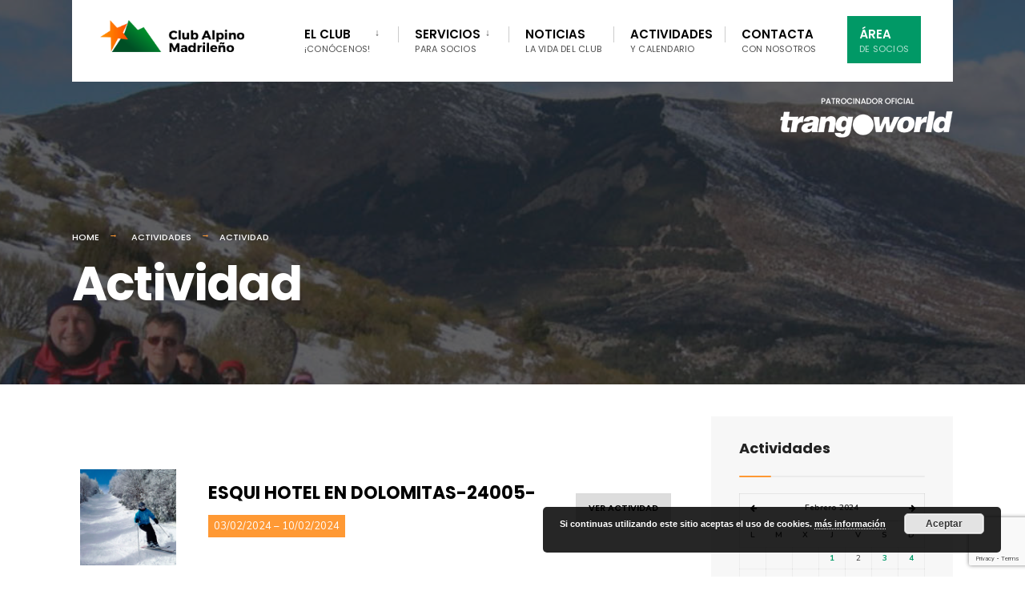

--- FILE ---
content_type: text/html; charset=UTF-8
request_url: https://clubalpino.es/actividades/actividad/?id=4922&fecha=10%2F2%2F2024
body_size: 15721
content:
<!DOCTYPE html>
<html lang="es">
<head><meta charset="UTF-8">

<!-- Set the viewport width to device width for mobile -->
<meta name="viewport" content="width=device-width, initial-scale=1" />

<link rel="pingback" href="https://clubalpino.es/xmlrpc.php" />

<title>Actividad &#8211; Club Alpino Madrileño</title>
<meta name='robots' content='max-image-preview:large' />
<link rel='dns-prefetch' href='//www.google.com' />
<link rel='dns-prefetch' href='//fonts.googleapis.com' />
<link rel="alternate" type="application/rss+xml" title="Club Alpino Madrileño &raquo; Feed" href="https://clubalpino.es/feed/" />
<link rel="alternate" title="oEmbed (JSON)" type="application/json+oembed" href="https://clubalpino.es/wp-json/oembed/1.0/embed?url=https%3A%2F%2Fclubalpino.es%2Factividades%2Factividad%2F" />
<link rel="alternate" title="oEmbed (XML)" type="text/xml+oembed" href="https://clubalpino.es/wp-json/oembed/1.0/embed?url=https%3A%2F%2Fclubalpino.es%2Factividades%2Factividad%2F&#038;format=xml" />
<style id='wp-img-auto-sizes-contain-inline-css' type='text/css'>
img:is([sizes=auto i],[sizes^="auto," i]){contain-intrinsic-size:3000px 1500px}
/*# sourceURL=wp-img-auto-sizes-contain-inline-css */
</style>
<style id='wp-emoji-styles-inline-css' type='text/css'>

	img.wp-smiley, img.emoji {
		display: inline !important;
		border: none !important;
		box-shadow: none !important;
		height: 1em !important;
		width: 1em !important;
		margin: 0 0.07em !important;
		vertical-align: -0.1em !important;
		background: none !important;
		padding: 0 !important;
	}
/*# sourceURL=wp-emoji-styles-inline-css */
</style>
<style id='wp-block-library-inline-css' type='text/css'>
:root{--wp-block-synced-color:#7a00df;--wp-block-synced-color--rgb:122,0,223;--wp-bound-block-color:var(--wp-block-synced-color);--wp-editor-canvas-background:#ddd;--wp-admin-theme-color:#007cba;--wp-admin-theme-color--rgb:0,124,186;--wp-admin-theme-color-darker-10:#006ba1;--wp-admin-theme-color-darker-10--rgb:0,107,160.5;--wp-admin-theme-color-darker-20:#005a87;--wp-admin-theme-color-darker-20--rgb:0,90,135;--wp-admin-border-width-focus:2px}@media (min-resolution:192dpi){:root{--wp-admin-border-width-focus:1.5px}}.wp-element-button{cursor:pointer}:root .has-very-light-gray-background-color{background-color:#eee}:root .has-very-dark-gray-background-color{background-color:#313131}:root .has-very-light-gray-color{color:#eee}:root .has-very-dark-gray-color{color:#313131}:root .has-vivid-green-cyan-to-vivid-cyan-blue-gradient-background{background:linear-gradient(135deg,#00d084,#0693e3)}:root .has-purple-crush-gradient-background{background:linear-gradient(135deg,#34e2e4,#4721fb 50%,#ab1dfe)}:root .has-hazy-dawn-gradient-background{background:linear-gradient(135deg,#faaca8,#dad0ec)}:root .has-subdued-olive-gradient-background{background:linear-gradient(135deg,#fafae1,#67a671)}:root .has-atomic-cream-gradient-background{background:linear-gradient(135deg,#fdd79a,#004a59)}:root .has-nightshade-gradient-background{background:linear-gradient(135deg,#330968,#31cdcf)}:root .has-midnight-gradient-background{background:linear-gradient(135deg,#020381,#2874fc)}:root{--wp--preset--font-size--normal:16px;--wp--preset--font-size--huge:42px}.has-regular-font-size{font-size:1em}.has-larger-font-size{font-size:2.625em}.has-normal-font-size{font-size:var(--wp--preset--font-size--normal)}.has-huge-font-size{font-size:var(--wp--preset--font-size--huge)}.has-text-align-center{text-align:center}.has-text-align-left{text-align:left}.has-text-align-right{text-align:right}.has-fit-text{white-space:nowrap!important}#end-resizable-editor-section{display:none}.aligncenter{clear:both}.items-justified-left{justify-content:flex-start}.items-justified-center{justify-content:center}.items-justified-right{justify-content:flex-end}.items-justified-space-between{justify-content:space-between}.screen-reader-text{border:0;clip-path:inset(50%);height:1px;margin:-1px;overflow:hidden;padding:0;position:absolute;width:1px;word-wrap:normal!important}.screen-reader-text:focus{background-color:#ddd;clip-path:none;color:#444;display:block;font-size:1em;height:auto;left:5px;line-height:normal;padding:15px 23px 14px;text-decoration:none;top:5px;width:auto;z-index:100000}html :where(.has-border-color){border-style:solid}html :where([style*=border-top-color]){border-top-style:solid}html :where([style*=border-right-color]){border-right-style:solid}html :where([style*=border-bottom-color]){border-bottom-style:solid}html :where([style*=border-left-color]){border-left-style:solid}html :where([style*=border-width]){border-style:solid}html :where([style*=border-top-width]){border-top-style:solid}html :where([style*=border-right-width]){border-right-style:solid}html :where([style*=border-bottom-width]){border-bottom-style:solid}html :where([style*=border-left-width]){border-left-style:solid}html :where(img[class*=wp-image-]){height:auto;max-width:100%}:where(figure){margin:0 0 1em}html :where(.is-position-sticky){--wp-admin--admin-bar--position-offset:var(--wp-admin--admin-bar--height,0px)}@media screen and (max-width:600px){html :where(.is-position-sticky){--wp-admin--admin-bar--position-offset:0px}}

/*# sourceURL=wp-block-library-inline-css */
</style><style id='global-styles-inline-css' type='text/css'>
:root{--wp--preset--aspect-ratio--square: 1;--wp--preset--aspect-ratio--4-3: 4/3;--wp--preset--aspect-ratio--3-4: 3/4;--wp--preset--aspect-ratio--3-2: 3/2;--wp--preset--aspect-ratio--2-3: 2/3;--wp--preset--aspect-ratio--16-9: 16/9;--wp--preset--aspect-ratio--9-16: 9/16;--wp--preset--color--black: #000000;--wp--preset--color--cyan-bluish-gray: #abb8c3;--wp--preset--color--white: #ffffff;--wp--preset--color--pale-pink: #f78da7;--wp--preset--color--vivid-red: #cf2e2e;--wp--preset--color--luminous-vivid-orange: #ff6900;--wp--preset--color--luminous-vivid-amber: #fcb900;--wp--preset--color--light-green-cyan: #7bdcb5;--wp--preset--color--vivid-green-cyan: #00d084;--wp--preset--color--pale-cyan-blue: #8ed1fc;--wp--preset--color--vivid-cyan-blue: #0693e3;--wp--preset--color--vivid-purple: #9b51e0;--wp--preset--gradient--vivid-cyan-blue-to-vivid-purple: linear-gradient(135deg,rgb(6,147,227) 0%,rgb(155,81,224) 100%);--wp--preset--gradient--light-green-cyan-to-vivid-green-cyan: linear-gradient(135deg,rgb(122,220,180) 0%,rgb(0,208,130) 100%);--wp--preset--gradient--luminous-vivid-amber-to-luminous-vivid-orange: linear-gradient(135deg,rgb(252,185,0) 0%,rgb(255,105,0) 100%);--wp--preset--gradient--luminous-vivid-orange-to-vivid-red: linear-gradient(135deg,rgb(255,105,0) 0%,rgb(207,46,46) 100%);--wp--preset--gradient--very-light-gray-to-cyan-bluish-gray: linear-gradient(135deg,rgb(238,238,238) 0%,rgb(169,184,195) 100%);--wp--preset--gradient--cool-to-warm-spectrum: linear-gradient(135deg,rgb(74,234,220) 0%,rgb(151,120,209) 20%,rgb(207,42,186) 40%,rgb(238,44,130) 60%,rgb(251,105,98) 80%,rgb(254,248,76) 100%);--wp--preset--gradient--blush-light-purple: linear-gradient(135deg,rgb(255,206,236) 0%,rgb(152,150,240) 100%);--wp--preset--gradient--blush-bordeaux: linear-gradient(135deg,rgb(254,205,165) 0%,rgb(254,45,45) 50%,rgb(107,0,62) 100%);--wp--preset--gradient--luminous-dusk: linear-gradient(135deg,rgb(255,203,112) 0%,rgb(199,81,192) 50%,rgb(65,88,208) 100%);--wp--preset--gradient--pale-ocean: linear-gradient(135deg,rgb(255,245,203) 0%,rgb(182,227,212) 50%,rgb(51,167,181) 100%);--wp--preset--gradient--electric-grass: linear-gradient(135deg,rgb(202,248,128) 0%,rgb(113,206,126) 100%);--wp--preset--gradient--midnight: linear-gradient(135deg,rgb(2,3,129) 0%,rgb(40,116,252) 100%);--wp--preset--font-size--small: 13px;--wp--preset--font-size--medium: 20px;--wp--preset--font-size--large: 36px;--wp--preset--font-size--x-large: 42px;--wp--preset--spacing--20: 0.44rem;--wp--preset--spacing--30: 0.67rem;--wp--preset--spacing--40: 1rem;--wp--preset--spacing--50: 1.5rem;--wp--preset--spacing--60: 2.25rem;--wp--preset--spacing--70: 3.38rem;--wp--preset--spacing--80: 5.06rem;--wp--preset--shadow--natural: 6px 6px 9px rgba(0, 0, 0, 0.2);--wp--preset--shadow--deep: 12px 12px 50px rgba(0, 0, 0, 0.4);--wp--preset--shadow--sharp: 6px 6px 0px rgba(0, 0, 0, 0.2);--wp--preset--shadow--outlined: 6px 6px 0px -3px rgb(255, 255, 255), 6px 6px rgb(0, 0, 0);--wp--preset--shadow--crisp: 6px 6px 0px rgb(0, 0, 0);}:where(.is-layout-flex){gap: 0.5em;}:where(.is-layout-grid){gap: 0.5em;}body .is-layout-flex{display: flex;}.is-layout-flex{flex-wrap: wrap;align-items: center;}.is-layout-flex > :is(*, div){margin: 0;}body .is-layout-grid{display: grid;}.is-layout-grid > :is(*, div){margin: 0;}:where(.wp-block-columns.is-layout-flex){gap: 2em;}:where(.wp-block-columns.is-layout-grid){gap: 2em;}:where(.wp-block-post-template.is-layout-flex){gap: 1.25em;}:where(.wp-block-post-template.is-layout-grid){gap: 1.25em;}.has-black-color{color: var(--wp--preset--color--black) !important;}.has-cyan-bluish-gray-color{color: var(--wp--preset--color--cyan-bluish-gray) !important;}.has-white-color{color: var(--wp--preset--color--white) !important;}.has-pale-pink-color{color: var(--wp--preset--color--pale-pink) !important;}.has-vivid-red-color{color: var(--wp--preset--color--vivid-red) !important;}.has-luminous-vivid-orange-color{color: var(--wp--preset--color--luminous-vivid-orange) !important;}.has-luminous-vivid-amber-color{color: var(--wp--preset--color--luminous-vivid-amber) !important;}.has-light-green-cyan-color{color: var(--wp--preset--color--light-green-cyan) !important;}.has-vivid-green-cyan-color{color: var(--wp--preset--color--vivid-green-cyan) !important;}.has-pale-cyan-blue-color{color: var(--wp--preset--color--pale-cyan-blue) !important;}.has-vivid-cyan-blue-color{color: var(--wp--preset--color--vivid-cyan-blue) !important;}.has-vivid-purple-color{color: var(--wp--preset--color--vivid-purple) !important;}.has-black-background-color{background-color: var(--wp--preset--color--black) !important;}.has-cyan-bluish-gray-background-color{background-color: var(--wp--preset--color--cyan-bluish-gray) !important;}.has-white-background-color{background-color: var(--wp--preset--color--white) !important;}.has-pale-pink-background-color{background-color: var(--wp--preset--color--pale-pink) !important;}.has-vivid-red-background-color{background-color: var(--wp--preset--color--vivid-red) !important;}.has-luminous-vivid-orange-background-color{background-color: var(--wp--preset--color--luminous-vivid-orange) !important;}.has-luminous-vivid-amber-background-color{background-color: var(--wp--preset--color--luminous-vivid-amber) !important;}.has-light-green-cyan-background-color{background-color: var(--wp--preset--color--light-green-cyan) !important;}.has-vivid-green-cyan-background-color{background-color: var(--wp--preset--color--vivid-green-cyan) !important;}.has-pale-cyan-blue-background-color{background-color: var(--wp--preset--color--pale-cyan-blue) !important;}.has-vivid-cyan-blue-background-color{background-color: var(--wp--preset--color--vivid-cyan-blue) !important;}.has-vivid-purple-background-color{background-color: var(--wp--preset--color--vivid-purple) !important;}.has-black-border-color{border-color: var(--wp--preset--color--black) !important;}.has-cyan-bluish-gray-border-color{border-color: var(--wp--preset--color--cyan-bluish-gray) !important;}.has-white-border-color{border-color: var(--wp--preset--color--white) !important;}.has-pale-pink-border-color{border-color: var(--wp--preset--color--pale-pink) !important;}.has-vivid-red-border-color{border-color: var(--wp--preset--color--vivid-red) !important;}.has-luminous-vivid-orange-border-color{border-color: var(--wp--preset--color--luminous-vivid-orange) !important;}.has-luminous-vivid-amber-border-color{border-color: var(--wp--preset--color--luminous-vivid-amber) !important;}.has-light-green-cyan-border-color{border-color: var(--wp--preset--color--light-green-cyan) !important;}.has-vivid-green-cyan-border-color{border-color: var(--wp--preset--color--vivid-green-cyan) !important;}.has-pale-cyan-blue-border-color{border-color: var(--wp--preset--color--pale-cyan-blue) !important;}.has-vivid-cyan-blue-border-color{border-color: var(--wp--preset--color--vivid-cyan-blue) !important;}.has-vivid-purple-border-color{border-color: var(--wp--preset--color--vivid-purple) !important;}.has-vivid-cyan-blue-to-vivid-purple-gradient-background{background: var(--wp--preset--gradient--vivid-cyan-blue-to-vivid-purple) !important;}.has-light-green-cyan-to-vivid-green-cyan-gradient-background{background: var(--wp--preset--gradient--light-green-cyan-to-vivid-green-cyan) !important;}.has-luminous-vivid-amber-to-luminous-vivid-orange-gradient-background{background: var(--wp--preset--gradient--luminous-vivid-amber-to-luminous-vivid-orange) !important;}.has-luminous-vivid-orange-to-vivid-red-gradient-background{background: var(--wp--preset--gradient--luminous-vivid-orange-to-vivid-red) !important;}.has-very-light-gray-to-cyan-bluish-gray-gradient-background{background: var(--wp--preset--gradient--very-light-gray-to-cyan-bluish-gray) !important;}.has-cool-to-warm-spectrum-gradient-background{background: var(--wp--preset--gradient--cool-to-warm-spectrum) !important;}.has-blush-light-purple-gradient-background{background: var(--wp--preset--gradient--blush-light-purple) !important;}.has-blush-bordeaux-gradient-background{background: var(--wp--preset--gradient--blush-bordeaux) !important;}.has-luminous-dusk-gradient-background{background: var(--wp--preset--gradient--luminous-dusk) !important;}.has-pale-ocean-gradient-background{background: var(--wp--preset--gradient--pale-ocean) !important;}.has-electric-grass-gradient-background{background: var(--wp--preset--gradient--electric-grass) !important;}.has-midnight-gradient-background{background: var(--wp--preset--gradient--midnight) !important;}.has-small-font-size{font-size: var(--wp--preset--font-size--small) !important;}.has-medium-font-size{font-size: var(--wp--preset--font-size--medium) !important;}.has-large-font-size{font-size: var(--wp--preset--font-size--large) !important;}.has-x-large-font-size{font-size: var(--wp--preset--font-size--x-large) !important;}
/*# sourceURL=global-styles-inline-css */
</style>

<style id='classic-theme-styles-inline-css' type='text/css'>
/*! This file is auto-generated */
.wp-block-button__link{color:#fff;background-color:#32373c;border-radius:9999px;box-shadow:none;text-decoration:none;padding:calc(.667em + 2px) calc(1.333em + 2px);font-size:1.125em}.wp-block-file__button{background:#32373c;color:#fff;text-decoration:none}
/*# sourceURL=/wp-includes/css/classic-themes.min.css */
</style>
<link rel='stylesheet' id='contact-form-7-css' href='https://clubalpino.es/wp-content/plugins/contact-form-7/includes/css/styles.css?ver=5.1.4' type='text/css' media='all' />
<link rel='stylesheet' id='eleslider-style-css' href='https://clubalpino.es/wp-content/plugins/eleslider/assets/eleslider.css?ver=6.9' type='text/css' media='all' />
<link rel='stylesheet' id='parent-style-css' href='https://clubalpino.es/wp-content/themes/citygov/style.css?ver=6.9' type='text/css' media='all' />
<link rel='stylesheet' id='citygov-style-css' href='https://clubalpino.es/wp-content/themes/clubalpino/style.css?ver=6.9' type='text/css' media='all' />
<link rel='stylesheet' id='fontawesome-css' href='https://clubalpino.es/wp-content/themes/citygov/styles/fontawesome.css?ver=6.9' type='text/css' media='all' />
<link rel='stylesheet' id='citygov-mobile-css' href='https://clubalpino.es/wp-content/themes/citygov/style-mobile.css?ver=6.9' type='text/css' media='all' />
<link rel='stylesheet' id='tablepress-default-css' href='https://clubalpino.es/wp-content/tablepress-combined.min.css?ver=10' type='text/css' media='all' />
<link rel='stylesheet' id='elementor-icons-css' href='https://clubalpino.es/wp-content/plugins/elementor/assets/lib/eicons/css/elementor-icons.min.css?ver=5.4.0' type='text/css' media='all' />
<link rel='stylesheet' id='elementor-animations-css' href='https://clubalpino.es/wp-content/plugins/elementor/assets/lib/animations/animations.min.css?ver=2.7.5' type='text/css' media='all' />
<link rel='stylesheet' id='elementor-frontend-css' href='https://clubalpino.es/wp-content/plugins/elementor/assets/css/frontend.min.css?ver=2.7.5' type='text/css' media='all' />
<link rel='stylesheet' id='font-awesome-css' href='https://clubalpino.es/wp-content/plugins/elementor/assets/lib/font-awesome/css/font-awesome.min.css?ver=4.7.0' type='text/css' media='all' />
<link rel='stylesheet' id='elementor-global-css' href='https://clubalpino.es/wp-content/uploads/elementor/css/global.css?ver=1573138626' type='text/css' media='all' />
<link rel='stylesheet' id='redux-google-fonts-themnific_redux-css' href='https://fonts.googleapis.com/css?family=Nunito%3A200%2C300%2C400%2C600%2C700%2C800%2C900%2C200italic%2C300italic%2C400italic%2C600italic%2C700italic%2C800italic%2C900italic%7CPoppins%3A600%2C400%2C700%2C500&#038;ver=1585039839' type='text/css' media='all' />
<link rel='stylesheet' id='google-fonts-1-css' href='https://fonts.googleapis.com/css?family=Poppins%3A100%2C100italic%2C200%2C200italic%2C300%2C300italic%2C400%2C400italic%2C500%2C500italic%2C600%2C600italic%2C700%2C700italic%2C800%2C800italic%2C900%2C900italic%7CNunito%3A100%2C100italic%2C200%2C200italic%2C300%2C300italic%2C400%2C400italic%2C500%2C500italic%2C600%2C600italic%2C700%2C700italic%2C800%2C800italic%2C900%2C900italic&#038;ver=6.9' type='text/css' media='all' />
<script type="text/javascript" src="https://clubalpino.es/wp-includes/js/jquery/jquery.min.js?ver=3.7.1" id="jquery-core-js"></script>
<script type="text/javascript" src="https://clubalpino.es/wp-includes/js/jquery/jquery-migrate.min.js?ver=3.4.1" id="jquery-migrate-js"></script>
<link rel="https://api.w.org/" href="https://clubalpino.es/wp-json/" /><link rel="alternate" title="JSON" type="application/json" href="https://clubalpino.es/wp-json/wp/v2/pages/6328" /><link rel="EditURI" type="application/rsd+xml" title="RSD" href="https://clubalpino.es/xmlrpc.php?rsd" />
<meta name="generator" content="WordPress 6.9" />
<link rel="canonical" href="https://clubalpino.es/actividades/actividad/" />
<link rel='shortlink' href='https://clubalpino.es/?p=6328' />
<link rel="stylesheet" type="text/css" href="https://clubalpino.es/wp-content/themes/clubalpino/tooltipster/css/tooltipster.bundle.min.css" />
<script type="text/javascript" src="https://clubalpino.es/wp-content/themes/clubalpino/tooltipster/js/tooltipster.bundle.min.js"></script>
<link rel="apple-touch-icon" sizes="180x180" href="/wp-content/uploads/fbrfg/apple-touch-icon.png">
<link rel="icon" type="image/png" sizes="32x32" href="/wp-content/uploads/fbrfg/favicon-32x32.png">
<link rel="icon" type="image/png" sizes="16x16" href="/wp-content/uploads/fbrfg/favicon-16x16.png">
<link rel="manifest" href="/wp-content/uploads/fbrfg/site.webmanifest">
<link rel="mask-icon" href="/wp-content/uploads/fbrfg/safari-pinned-tab.svg" color="#5bbad5">
<link rel="shortcut icon" href="/wp-content/uploads/fbrfg/favicon.ico">
<meta name="msapplication-TileColor" content="#ffffff">
<meta name="msapplication-config" content="/wp-content/uploads/fbrfg/browserconfig.xml">
<meta name="theme-color" content="#ffffff"><style type="text/css" title="dynamic-css" class="options-output">body,input,button,select{font-family:Nunito;font-weight:400;font-style:normal;color:#232323;font-size:18px;}body,.postbar{background-color:#fff;}.ghost,.sidebar_item,#comments .navigation a,a.page-numbers,.page-numbers.dots{background-color:#f7f7f7;}a,.events-table h3 a{color:#222;}a:hover,.events-table h3 a:hover{color:#019966;}a:active,.events-table h3 a:active{color:#000;}.entry a,.events-table h3 a:hover{color:#019966;}.events-table h3 a:hover{border-color:#019966;}.entry p a:hover{background-color:#ff9934;}.p-border,.sidebar_item,.meta,h3#reply-title,.tagcloud a,.taggs a,.page-numbers,input,textarea,select,.nav_item a,.tp_recent_tweets ul li,.page-link a span,.post-pagination>p a{border-color:#eaeaea;}#sidebar,.post-pagination span{color:#333333;}.widgetable a{color:#000000;}.container_head{background-color:#ffffff;}#titles{background-color:#ffffff;}#header h1 a{color:#019966;}.nav>li>a,.bottomnav p{font-family:Poppins;font-weight:600;font-style:normal;color:#000;font-size:15px;}.nav li.current-menu-item>a,.nav >li>a:hover{border-color:#ff9934;}.nav li ul{background-color:#222933;}.nav>li>ul:after,.nav > li.mega:hover::after{border-left-color:#222933;}.nav ul li>a,.topnav .menu_label,.topnav .social-menu span{font-family:Poppins;font-weight:400;font-style:normal;color:#fff;font-size:14px;}#main-nav>li.special>a{background-color:#019966;}#main-nav>li.special>a,#main-nav .special a i{color:#ffffff;}#bottombar{background-color:#f9f9f9;}#bottombar p,#bottombar a,#bottombar span,#bottombar a:hover{color:#222222;}#titles,p.menu_label{width:250px;}#titles .logo{margin-top:25px;margin-bottom:37px;}#navigation{padding-top:5px;padding-bottom:0;}#footer,#footer .searchform input.s,.footop-right{background-color:#222933;}#footer p,#footer{color:#a8bbc4;}#footer a,#footer h2,#footer h3,#footer h4,#footer .meta,#footer .meta a,#footer .searchform input.s{color:#cedcdd;}#footer a:hover{color:#019966;}#footer li.cat-item,.footer-logo,#copyright,#footer .tagcloud a,#footer .tp_recent_tweets ul li,#footer .p-border,#footer .searchform input.s,#footer input,#footer .landing-section{border-color:#40535b;}.footop{background-color:#019966;}#footop h2,#footop a,#foo-spec{color:#222933;}h1{font-family:Poppins;font-weight:700;font-style:normal;color:#000;font-size:24px;}h1.entry-title,h1.archiv,.eleslideinside h1,.eleslideinside h2{font-family:Poppins;font-weight:700;font-style:normal;color:#222;font-size:60px;}h2.posttitle{font-family:Poppins;font-weight:700;font-style:normal;color:#222;font-size:40px;}h2,.entry h1,.entry h2,.entry h3,.entry h4,.entry h5,.entry h6{font-family:Poppins;font-weight:700;font-style:normal;color:#222;font-size:22px;}h3,.format-quote .teaser{font-family:Poppins;font-weight:700;font-style:normal;color:#222;font-size:22px;}h4,.tptn_posts_widget li::before,.sidebar_item .menu>li>a{font-family:Poppins;font-weight:700;font-style:normal;color:#222;font-size:17px;}h5,.comment-author cite,.tab-post h4,.tptn_title,.submit,.nav-previous a,#comments .reply a,.post-pagination,.mc4wp-form input,.woocommerce #respond input#submit, .woocommerce a.button,.woocommerce button.button, .woocommerce input.button,.tmnf_events_widget a,.post-nav-text,a.event_button{font-family:Poppins;font-weight:600;font-style:normal;color:#000;font-size:15px;}h6,.su-button span,.owl-nav>div{font-family:Poppins;font-weight:500;font-style:normal;color:#000;font-size:11px;}.meta,.meta a,.crumb{font-family:Poppins;font-weight:500;font-style:normal;color:#686868;font-size:11px;}a.searchSubmit,.ribbon,.woocommerce #respond input#submit,.woocommerce a.button,.woocommerce button.button.alt,.woocommerce input.button.alt,.woocommerce a.button.alt,.woocommerce button.button, .woocommerce input.button,#respond #submit,.page-numbers.current,a.mainbutton,#submit,#comments .navigation a,.tagssingle a,.contact-form .submit,.wpcf7-submit,a.comment-reply-link,.dekoline:before,.eleslideinside h2:before,.item_inn:before,.meta_more a,.owl-nav > div,.page-link>span{background-color:#ff9934;}input.button,button.submit,#sidebar ul.menu a:hover,#sidebar ul.menu .current-menu-item>a,.page-link>span{border-color:#ff9934;}.main-breadcrumbs span:after{color:#ff9934;}a.searchSubmit,.ribbon,.ribbon a,.ribbon p,#footer .ribbon,.woocommerce #respond input#submit,.woocommerce a.button.alt,.woocommerce input.button.alt,.woocommerce a.button,.woocommerce button.button.alt, .woocommerce button.button, .woocommerce input.button,#comments .reply a,#respond #submit,#footer a.mainbutton,a.mainbutton,.tmnf_icon,a.mainbutton,#submit,#comments .navigation a,.tagssingle a,.wpcf7-submit,.mc4wp-form input[type="submit"],a.comment-reply-link,.page-numbers.current,.meta_more a,.owl-next:before,.owl-prev:before,.page-link>span{color:#ffffff;}a.searchSubmit:hover,.ribbon:hover,a.mainbutton:hover,.entry a.ribbon:hover,.woocommerce #respond input#submit:hover,.woocommerce a.button.alt:hover,.woocommerce a.button:hover, .woocommerce button.button:hover,.woocommerce input.button.alt:hover,.woocommerce input.button:hover,.meta_more a:hover,.owl-nav>div:hover,#main-nav>li.special>a:hover{background-color:#003356;}input.button:hover,button.submit:hover{border-color:#003356;}#footer a.mainbutton:hover,.ribbon:hover,.ribbon:hover a,.ribbon a:hover,.entry a.ribbon:hover,a.mainbutton:hover,.woocommerce #respond input#submit:hover, .woocommerce a.button:hover, .woocommerce button.button:hover, .woocommerce input.button:hover,.meta_more a:hover,.owl-next:hover:before,.owl-prev:hover:before,#main-nav>li.special>a:hover{color:#ffffff;}.imgwrap,.post-nav-image,.page-header{background-color:#1E1E1E;}.page-header,.page-header a,.page-header h1,.page-header h2,.main-breadcrumbs span{color:#ffffff;}</style>
<link rel='stylesheet' id='basecss-css' href='https://clubalpino.es/wp-content/plugins/eu-cookie-law/css/style.css?ver=6.9' type='text/css' media='all' />
</head>

     
<body class="wp-singular page-template-default page page-id-6328 page-child parent-pageid-5716 wp-theme-citygov wp-child-theme-clubalpino elementor-default elementor-page elementor-page-6328">

<div class="upper tmnf-sidebar-active ">
   
    <div id="header" class="tranz" itemscope itemtype="http://schema.org/WPHeader">
    
    	<div class="container_head">
            
            <a class="screen-reader-text ribbon skip-link" href="#content_start">Skip to content</a>
    
            <div class="clearfix"></div>
            
            <div id="titles" class="tranz2">
            
                                        
                <a class="logo" href="https://clubalpino.es/">
                
                    <img class="tranz" src="https://clubalpino.es/wp-content/uploads/2019/02/logo.png" alt="Club Alpino Madrileño"/>
                        
                </a>
                
                            
            </div><!-- end #titles  -->
            
            <div class="header-right for-menu">
                <input type="checkbox" id="showmenu" aria-label="Open Menu">
                <label for="showmenu" class="show-menu ribbon" tabindex="0"><i class="fas fa-bars"></i> <span>Menu</span></label>
               
                <nav id="navigation" class="rad" itemscope itemtype="http://schema.org/SiteNavigationElement" role="navigation" aria-label="Main Menu"> 
                    
                    <ul id="main-nav" class="nav" role="menubar"><li id="menu-item-5696" class="menu-item menu-item-type-custom menu-item-object-custom menu-item-has-children menu-item-5696" aria-haspopup="true" aria-expanded="false" tabindex="0"><a href="#">El Club<span class="menu-item-description">¡conócenos!</span></a>
<ul class="sub-menu">
	<li id="menu-item-5705" class="menu-item menu-item-type-post_type menu-item-object-page menu-item-5705"><a href="https://clubalpino.es/historia/">Historia</a></li>
	<li id="menu-item-5852" class="menu-item menu-item-type-post_type menu-item-object-page menu-item-5852"><a href="https://clubalpino.es/filosofia-de-club/">Filosofía del club</a></li>
	<li id="menu-item-5924" class="menu-item menu-item-type-post_type menu-item-object-page menu-item-5924"><a href="https://clubalpino.es/personas/">Personas</a></li>
	<li id="menu-item-5866" class="menu-item menu-item-type-post_type menu-item-object-page menu-item-5866"><a href="https://clubalpino.es/nuestros-deportes/">Nuestros deportes</a></li>
	<li id="menu-item-5923" class="menu-item menu-item-type-post_type menu-item-object-page menu-item-5923"><a href="https://clubalpino.es/nuestra-sede/">Nuestra sede</a></li>
	<li id="menu-item-5714" class="menu-item menu-item-type-post_type menu-item-object-page menu-item-5714"><a href="https://clubalpino.es/hazte-socio/">¡Hazte socio!</a></li>
</ul>
</li>
<li id="menu-item-5713" class="menu-item menu-item-type-custom menu-item-object-custom menu-item-has-children menu-item-5713" aria-haspopup="true" aria-expanded="false" tabindex="0"><a href="#">Servicios<span class="menu-item-description">para socios</span></a>
<ul class="sub-menu">
	<li id="menu-item-5922" class="menu-item menu-item-type-post_type menu-item-object-page menu-item-5922"><a href="https://clubalpino.es/seguros-deportivos/">Seguros deportivos</a></li>
	<li id="menu-item-5921" class="menu-item menu-item-type-post_type menu-item-object-page menu-item-5921"><a href="https://clubalpino.es/formacion/">Formación</a></li>
	<li id="menu-item-6278" class="menu-item menu-item-type-post_type menu-item-object-page menu-item-6278"><a href="https://clubalpino.es/cursos/">Cursos de formación</a></li>
	<li id="menu-item-5920" class="menu-item menu-item-type-post_type menu-item-object-page menu-item-5920"><a href="https://clubalpino.es/prestamo-de-material/">Préstamo de material</a></li>
	<li id="menu-item-5904" class="menu-item menu-item-type-post_type menu-item-object-page menu-item-5904"><a href="https://clubalpino.es/mercado-de-material-de-ocasion/">Mercado de material de ocasión</a></li>
	<li id="menu-item-5919" class="menu-item menu-item-type-post_type menu-item-object-page menu-item-5919"><a href="https://clubalpino.es/seguridad-en-montana/">Seguridad en montaña</a></li>
	<li id="menu-item-5900" class="menu-item menu-item-type-post_type menu-item-object-page menu-item-5900"><a href="https://clubalpino.es/tienda-alpina/">Tienda Alpina</a></li>
</ul>
</li>
<li id="menu-item-5697" class="menu-item menu-item-type-post_type menu-item-object-page menu-item-5697"><a href="https://clubalpino.es/noticias/">Noticias<span class="menu-item-description">la vida del club</span></a></li>
<li id="menu-item-5718" class="menu-item menu-item-type-post_type menu-item-object-page current-page-ancestor menu-item-5718"><a href="https://clubalpino.es/actividades/">Actividades<span class="menu-item-description">y calendario</span></a></li>
<li id="menu-item-5658" class="menu-item menu-item-type-post_type menu-item-object-page menu-item-5658"><a href="https://clubalpino.es/contacto/">Contacta<span class="menu-item-description">con nosotros</span></a></li>
<li id="menu-item-5715" class="special menu-item menu-item-type-custom menu-item-object-custom menu-item-5715"><a href="https://intranet.clubalpino.es/entradaPrivada.asp">Área<span class="menu-item-description">de socios</span></a></li>
</ul>                
                </nav>
            
            </div><!-- end .header-right  -->
            
            <div class="clearfix"></div>
            
            <div id="bottombar" class="bottomnav tranz" role="navigation" aria-label="Quick Links">
            
                                
                <div class="header-right">
                
                                        
                    			            <ul class="social-menu tranz">
            
                        
                        <li class="sprite-facebook"><a class="mk-social-facebook" href="https://www.facebook.com/clubalpino"><i class="fab fa-facebook"></i><span>Facebook</span></a></li>            
                        <li class="sprite-twitter"><a class="mk-social-twitter-alt" href="https://twitter.com/clubalpinoCAM"><i class="fab fa-twitter"></i><span>Twitter</span></a></li>            
                        
                        
                        
                        <li class="sprite-instagram"><a class="mk-social-photobucket" href="https://www.instagram.com/club_alpino_madrileno/"><i class="fab fa-instagram"></i><span>Instagram</span></a></li>            
                        
                        <li class="sprite-youtube"><a class="mk-social-youtube" href="https://www.youtube.com/channel/UCCUP4rsq3yFURn1CTbb_C1Q"><i class="fab fa-youtube"></i><span>YouTube</span></a></li>            
                        
                        
                        
                        
                        
                        
                        
                        
                        
                        
                        
                        
                        
                        
            <li class="search-item">
            
            	<a class="searchOpen" href="" aria-label="Open Search Window"><i class="fas fa-search"></i><span class="screen-reader-text">Open Search Window</span></a></li>
            
            </ul>                
                </div>
            
            </div><!-- end #bottombar  -->
            
            <div class="clearfix"></div>
        
        </div><!-- end .container  -->
    
    </div><!-- end #header  -->


<div class="wrapper p-border">
<div class="page-header">
	
    <img width="1500" height="650" src="https://clubalpino.es/wp-content/uploads/2019/04/senderismo.jpg" class="standard grayscale grayscale-fade wp-post-image" alt="" decoding="async" fetchpriority="high" srcset="https://clubalpino.es/wp-content/uploads/2019/04/senderismo.jpg 1500w, https://clubalpino.es/wp-content/uploads/2019/04/senderismo-300x130.jpg 300w, https://clubalpino.es/wp-content/uploads/2019/04/senderismo-768x333.jpg 768w, https://clubalpino.es/wp-content/uploads/2019/04/senderismo-1024x444.jpg 1024w" sizes="(max-width: 1500px) 100vw, 1500px" />    
    <div class="container">

    	<div class="main-breadcrumbs">
        
        	<span class="crumb"><a href="https://clubalpino.es/">Home</a></span>
 <span class="crumb"> <a href="https://clubalpino.es/actividades/">Actividades</a></span><span class="crumb">Actividad</span>            
        </div>

        <h1 itemprop="headline" class="entry-title">Actividad</h1>
    
    </div>
        
</div>

<div class="container_alt post tmnf_page">

    <div id="core" class="postbar postbarRight">
    
    	<div id="content_start" class="tmnf_anchor"></div>
    
        <div id="content" class="eightcol first">
        
            <div class="item_inn p-border post-6328 page type-page status-publish has-post-thumbnail hentry">
    
				        
                <div class="clearfix"></div>
                
                <div class="entry">
                    
                    		<div data-elementor-type="wp-page" data-elementor-id="6328" class="elementor elementor-6328" data-elementor-settings="[]">
			<div class="elementor-inner">
				<div class="elementor-section-wrap">
							<section class="elementor-element elementor-element-1005fbf elementor-section-boxed elementor-section-height-default elementor-section-height-default elementor-section elementor-top-section" data-id="1005fbf" data-element_type="section">
						<div class="elementor-container elementor-column-gap-default">
				<div class="elementor-row">
				<div class="elementor-element elementor-element-f0da520 elementor-column elementor-col-100 elementor-top-column" data-id="f0da520" data-element_type="column">
			<div class="elementor-column-wrap">
					<div class="elementor-widget-wrap">
						</div>
			</div>
		</div>
						</div>
			</div>
		</section>
				<section class="elementor-element elementor-element-56b8eaf elementor-section-boxed elementor-section-height-default elementor-section-height-default elementor-section elementor-top-section" data-id="56b8eaf" data-element_type="section">
						<div class="elementor-container elementor-column-gap-default">
				<div class="elementor-row">
				<div class="elementor-element elementor-element-ca0ab21 elementor-column elementor-col-100 elementor-top-column" data-id="ca0ab21" data-element_type="column">
			<div class="elementor-column-wrap  elementor-element-populated">
					<div class="elementor-widget-wrap">
				<div class="elementor-element elementor-element-4408fe7 elementor-widget elementor-widget-text-editor" data-id="4408fe7" data-element_type="widget" data-widget_type="text-editor.default">
				<div class="elementor-widget-container">
					<div class="elementor-text-editor elementor-clearfix"><p>

<div class="span-8">
  <!-- empieza detalle de la actividad-->
  <table class="events-table">
    <tbody>
      <tr>
        <td class="thumb"><img decoding="async" width="130" height="130" src="https://intranet.clubalpino.es/img/actividades/tipos/13.jpg?N=11/12/2025 21:38:17" class="attachment-130x130 size-130x130 wp-post-image" alt="[TITULO]"></td>
        <td class="list_text"><a href="https://intranet.clubalpino.es/entradaPrivada.asp?URL=https://intranet.clubalpino.es/socio/verActividad.asp%3FidA%3D4922" class="event_button" style="background-color: #ddd;">
		ver actividad
		</a>
          <h3>
            ESQUI HOTEL EN DOLOMITAS-24005-
          </h3>
          <p class="event_meta" style="overflow: visible;"> <span class="ribbon">03/02/2024 &#8211; 10/02/2024</span>&nbsp; </p></td>
      </tr>
      <tr>
        <td colspan="3">
		<p> A PARTIR DE ESTA FECHA..03/10/2023&#8230; LAS SOLICITUDES DE HABITACIONES INDIVIDUALES SERAN CONDICIONADAS A SU CONFIRMACION POR EL ALOJAMIENTO.
Viaje a Dolomitas / Selva di Val Gardena, 3 &ndash; 10 Febrero 2024
&nbsp;
Hotel Des Alpes*** ( en el centro de Selva y a 400m del Telecabina Ciampinoi )
&nbsp;
Precio en habitaci&oacute;n doble: &nbsp;1.850 Euros/persona 
Precio en hab. Individual:&nbsp;&nbsp;&nbsp;&nbsp;&#8230; </p>
		<p><a href="https://intranet.clubalpino.es/entradaPrivada.asp?URL=https://intranet.clubalpino.es/socio/verActividad.asp%3FidA%3D4922" class="event_button" style="background-color: #ddd;">leer m&aacute;s</a></p>
		
		</td>
      </tr>
    </tbody>
  </table>
  <!-- acaba detalle de la actividad-->
  
</div>
</p></div>
				</div>
				</div>
						</div>
			</div>
		</div>
						</div>
			</div>
		</section>
						</div>
			</div>
		</div>
		                    
                </div><!-- end .entry -->
                
                <div class="clearfix"></div>
                
                <div class="post-pagination"></div>                
            </div>
    
    
            
                    <div style="clear: both;"></div>
    
        </div><!-- #content -->
        
        	<div id="sidebar"  class="fourcol woocommerce p-border">
    
    	        
            <div class="widgetable p-border">
    
                <div class="widget_text sidebar_item"><h2 class="widget dekoline">Actividades</h2><div class="textwidget custom-html-widget">

<div id="calendar_wrap" class="calendar_wrap">
  <table id="wp-calendar">
    <thead>
	  <tr>
	  	<th id="prev" class="pad">
		
		&nbsp;<a href=""><i class="fa fa-arrow-left"></i></a></th>
	  	<th colspan="5">Febrero&nbsp;2024</th>
		<th  id="next" class="pad">&nbsp;<a href="https://clubalpino.es/actividades/actividad/?id=4922&fecha=01/03/2024"><i class="fa fa-arrow-right"></i></a></td>
	  </tr>
	  <tr>
        <th scope="col" title="lunes">L</th>
        <th scope="col" title="martes">M</th>
        <th scope="col" title="miércoles">X</th>
        <th scope="col" title="jueves">J</th>
        <th scope="col" title="viernes">V</th>
        <th scope="col" title="sábado">S</th>
        <th scope="col" title="domingo">D</th>
      </tr>
    </thead>
    <tbody>  

      
           <tr>
         
                   <td valign="top">
                     </td>
                     
                   <td valign="top">
                     </td>
                     
                   <td valign="top">
                     </td>
                     
                   <td valign="top">
								<a class="tooltip" data-tooltip-content="#1">1</a>
								
                     </td>
                     
                   <td valign="top">2
                     </td>
                     
                   <td valign="top">
								<a class="tooltip" data-tooltip-content="#3">3</a>
								
                     </td>
                     
                   <td valign="top">
								<a class="tooltip" data-tooltip-content="#4">4</a>
								
                     </td>
                     
                          </tr>

           <tr>
         
                   <td valign="top">
								<a class="tooltip" data-tooltip-content="#5">5</a>
								
                     </td>
                     
                   <td valign="top">
								<a class="tooltip" data-tooltip-content="#6">6</a>
								
                     </td>
                     
                   <td valign="top">
								<a class="tooltip" data-tooltip-content="#7">7</a>
								
                     </td>
                     
                   <td valign="top">
								<a class="tooltip" data-tooltip-content="#8">8</a>
								
                     </td>
                     
                   <td valign="top">
								<a class="tooltip" data-tooltip-content="#9">9</a>
								
                     </td>
                     
                   <td valign="top">
								<a class="tooltip" data-tooltip-content="#10">10</a>
								
                     </td>
                     
                   <td valign="top">
								<a class="tooltip" data-tooltip-content="#11">11</a>
								
                     </td>
                     
                          </tr>

           <tr>
         
                   <td valign="top">12
                     </td>
                     
                   <td valign="top">13
                     </td>
                     
                   <td valign="top">14
                     </td>
                     
                   <td valign="top">
								<a class="tooltip" data-tooltip-content="#15">15</a>
								
                     </td>
                     
                   <td valign="top">16
                     </td>
                     
                   <td valign="top">
								<a class="tooltip" data-tooltip-content="#17">17</a>
								
                     </td>
                     
                   <td valign="top">
								<a class="tooltip" data-tooltip-content="#18">18</a>
								
                     </td>
                     
                          </tr>

           <tr>
         
                   <td valign="top">19
                     </td>
                     
                   <td valign="top">20
                     </td>
                     
                   <td valign="top">
								<a class="tooltip" data-tooltip-content="#21">21</a>
								
                     </td>
                     
                   <td valign="top">
								<a class="tooltip" data-tooltip-content="#22">22</a>
								
                     </td>
                     
                   <td valign="top">
								<a class="tooltip" data-tooltip-content="#23">23</a>
								
                     </td>
                     
                   <td valign="top">
								<a class="tooltip" data-tooltip-content="#24">24</a>
								
                     </td>
                     
                   <td valign="top">
								<a class="tooltip" data-tooltip-content="#25">25</a>
								
                     </td>
                     
                          </tr>

           <tr>
         
                   <td valign="top">26
                     </td>
                     
                   <td valign="top">27
                     </td>
                     
                   <td valign="top">28
                     </td>
                     
                   <td valign="top">29
                     </td>
                     
                   <td valign="top">
                     </td>
                     
                   <td valign="top">
                     </td>
                     
                   <td valign="top">
                     </td>
                     
                          </tr>

           <tr>
         
                   <td valign="top">
                     </td>
                     
                   <td valign="top">
                     </td>
                     
                   <td valign="top">
                     </td>
                     
                   <td valign="top">
                     </td>
                     
                   <td valign="top">
                     </td>
                     
                   <td valign="top">
                     </td>
                     
                   <td valign="top">
                     </td>
                     
                          </tr>
 
	  
	  
	  
	  
    </tbody>
  </table>
</div>

<div class="tooltip_templates" style="display: none;">
	
    	<span id="1">
		
				<a href="https://clubalpino.es/actividad?id=7158&fecha=01/2/2024">Puerto de Cotos-Lagunas de Pe&#241;alara-Cotos-24098-</a><br />
				
		</span>
	
    	<span id="3">
		
				<a href="https://clubalpino.es/actividad?id=7097&fecha=03/2/2024">CICLO SENDEROS DE INVIERNO &amp; Rock Formations: El Yelmo y la Lagunilla (Estilo Guadarrama.)-24047-</a><br />
				
				<a href="https://clubalpino.es/actividad?id=7156&fecha=03/2/2024">EL Berrueco. El Atazar.-24096-</a><br />
				
				<a href="https://clubalpino.es/actividad?id=4922&fecha=03/2/2024">ESQUI HOTEL EN DOLOMITAS-24005-</a><br />
				
				<a href="https://clubalpino.es/actividad?id=7082&fecha=03/2/2024">Peque ruta- Acebal de Pr&#225;dena Cueva de los Enebralejos-24033-</a><br />
				
				<a href="https://clubalpino.es/actividad?id=7166&fecha=03/2/2024">PROTOCOLO DE SEGURIDAD. CARPETANIA: Mondalindo -24106-</a><br />
				
				<a href="https://clubalpino.es/actividad?id=7151&fecha=03/2/2024">Rutas y Barras: Sierra Oeste, Valdemaqueda-24091-</a><br />
				
		</span>
	
    	<span id="4">
		
				<a href="https://clubalpino.es/actividad?id=7112&fecha=04/2/2024">CICLO SENDEROS DE INVIERNO - Cuerda de Almiruete y Porrej&#243;n-24056-</a><br />
				
				<a href="https://clubalpino.es/actividad?id=4922&fecha=04/2/2024">ESQUI HOTEL EN DOLOMITAS-24005-</a><br />
				
				<a href="https://clubalpino.es/actividad?id=7155&fecha=04/2/2024">Pedriza fantastica -24095-</a><br />
				
				<a href="https://clubalpino.es/actividad?id=7165&fecha=04/2/2024">PROTOCOLO DE SEGURIDAD: GR10 Etapa 4: Soto del Real - Manzanares-24105-              </a><br />
				
				<a href="https://clubalpino.es/actividad?id=7087&fecha=04/2/2024">XXI TROFEO DE INVIERNO 2024 - La Mujer Muerta-24038-</a><br />
				
		</span>
	
    	<span id="5">
		
				<a href="https://clubalpino.es/actividad?id=4922&fecha=05/2/2024">ESQUI HOTEL EN DOLOMITAS-24005-</a><br />
				
		</span>
	
    	<span id="6">
		
				<a href="https://clubalpino.es/actividad?id=4922&fecha=06/2/2024">ESQUI HOTEL EN DOLOMITAS-24005-</a><br />
				
		</span>
	
    	<span id="7">
		
				<a href="https://clubalpino.es/actividad?id=4922&fecha=07/2/2024">ESQUI HOTEL EN DOLOMITAS-24005-</a><br />
				
				<a href="https://clubalpino.es/actividad?id=7134&fecha=07/2/2024">Pedriza infinita. Pe&#241;a del reloj y roble en la roca-24074-</a><br />
				
		</span>
	
    	<span id="8">
		
				<a href="https://clubalpino.es/actividad?id=7168&fecha=08/2/2024">Cerro del Castillo sin prisas.-24108-</a><br />
				
				<a href="https://clubalpino.es/actividad?id=4922&fecha=08/2/2024">ESQUI HOTEL EN DOLOMITAS-24005-</a><br />
				
		</span>
	
    	<span id="9">
		
				<a href="https://clubalpino.es/actividad?id=4922&fecha=09/2/2024">ESQUI HOTEL EN DOLOMITAS-24005-</a><br />
				
				<a href="https://clubalpino.es/actividad?id=7088&fecha=09/2/2024">XXI TROFEO DE INVIERNO 2023 - Parque Regional Sierra de Gredos (&#193;vila)-24039-</a><br />
				
		</span>
	
    	<span id="10">
		
				<a href="https://clubalpino.es/actividad?id=4922&fecha=10/2/2024">ESQUI HOTEL EN DOLOMITAS-24005-</a><br />
				
				<a href="https://clubalpino.es/actividad?id=7088&fecha=10/2/2024">XXI TROFEO DE INVIERNO 2023 - Parque Regional Sierra de Gredos (&#193;vila)-24039-</a><br />
				
		</span>
	
    	<span id="11">
		
				<a href="https://clubalpino.es/actividad?id=7192&fecha=11/2/2024">Pto de Navacerrada (Embalse de Navalmedio...... 24132</a><br />
				
				<a href="https://clubalpino.es/actividad?id=7088&fecha=11/2/2024">XXI TROFEO DE INVIERNO 2023 - Parque Regional Sierra de Gredos (&#193;vila)-24039-</a><br />
				
		</span>
	
    	<span id="15">
		
				<a href="https://clubalpino.es/actividad?id=7183&fecha=15/2/2024">Mirador de los Poetas-24123-</a><br />
				
				<a href="https://clubalpino.es/actividad?id=7196&fecha=15/2/2024">Parque de Polvoranca-24136-</a><br />
				
		</span>
	
    	<span id="17">
		
				<a href="https://clubalpino.es/actividad?id=7204&fecha=17/2/2024">PROTOCOLO DE SEGURIDAD. Bustarviejo, Puerto Canencia, Mojonavalle, Perdiguera, Miraflores-24143-</a><br />
				
				<a href="https://clubalpino.es/actividad?id=7184&fecha=17/2/2024">Rock Formations: El P&#225;jaro -24124-</a><br />
				
				<a href="https://clubalpino.es/actividad?id=7179&fecha=17/2/2024">Ruta guiada Los Molinos de Consuegra -24119-</a><br />
				
				<a href="https://clubalpino.es/actividad?id=7149&fecha=17/2/2024">Trofeo de Escalada Clasica - Primera Salida-24089-</a><br />
				
		</span>
	
    	<span id="18">
		
				<a href="https://clubalpino.es/actividad?id=7188&fecha=18/2/2024">Cabezo de Barrina y La Vereda-24128-</a><br />
				
				<a href="https://clubalpino.es/actividad?id=7199&fecha=18/2/2024">Machota Baja y Pico del Fraile-24139-</a><br />
				
				<a href="https://clubalpino.es/actividad?id=7203&fecha=18/2/2024">PROTOCOLO DE SEGURIDAD: de Pe&#241;a el Gato a El Boalo-24142-</a><br />
				
				<a href="https://clubalpino.es/actividad?id=7174&fecha=18/2/2024">Valdemanco Pe&#241;a Negra y Mondalindo. Trofeo Juvenil.-24114-</a><br />
				
				<a href="https://clubalpino.es/actividad?id=7089&fecha=18/2/2024">XXI TROFEO DE INVIERNO 2024 - De Cotos a Valsa&#237;n (Marcha social del Club)-24040-</a><br />
				
				<a href="https://clubalpino.es/actividad?id=7090&fecha=18/2/2024">XXI TROFEO DE INVIERNO 2024 - Por los Montes de Valsa&#237;n-24041-</a><br />
				
		</span>
	
    	<span id="21">
		
				<a href="https://clubalpino.es/actividad?id=6064&fecha=21/2/2024">Esqu&#237; n&#243;rdico y raquetas de nieve en el Valle de Benasque-24024-</a><br />
				
		</span>
	
    	<span id="22">
		
				<a href="https://clubalpino.es/actividad?id=6064&fecha=22/2/2024">Esqu&#237; n&#243;rdico y raquetas de nieve en el Valle de Benasque-24024-</a><br />
				
				<a href="https://clubalpino.es/actividad?id=7197&fecha=22/2/2024">Los Almendros de los parques de los Molinos y Torre Arias-24137-</a><br />
				
		</span>
	
    	<span id="23">
		
				<a href="https://clubalpino.es/actividad?id=7182&fecha=23/2/2024">Camino del Agua-24122-</a><br />
				
				<a href="https://clubalpino.es/actividad?id=6064&fecha=23/2/2024">Esqu&#237; n&#243;rdico y raquetas de nieve en el Valle de Benasque-24024-</a><br />
				
		</span>
	
    	<span id="24">
		
				<a href="https://clubalpino.es/actividad?id=7216&fecha=24/2/2024">Cabeza de Reina, Est. del Espinar-24155-</a><br />
				
				<a href="https://clubalpino.es/actividad?id=7172&fecha=24/2/2024">Dehesa bonita Somosierra- Chorrera de los Litueros-24112-</a><br />
				
				<a href="https://clubalpino.es/actividad?id=6064&fecha=24/2/2024">Esqu&#237; n&#243;rdico y raquetas de nieve en el Valle de Benasque-24024-</a><br />
				
				<a href="https://clubalpino.es/actividad?id=7219&fecha=24/2/2024">PROTOCOLO DE SEGURIDAD. Bustarviejo-24158-</a><br />
				
		</span>
	
    	<span id="25">
		
				<a href="https://clubalpino.es/actividad?id=7113&fecha=25/2/2024">CICLO SENDEROS DE INVIERNO - Cascadas los Aljibes desde Campillejo-24057-</a><br />
				
				<a href="https://clubalpino.es/actividad?id=6064&fecha=25/2/2024">Esqu&#237; n&#243;rdico y raquetas de nieve en el Valle de Benasque-24024-</a><br />
				
				<a href="https://clubalpino.es/actividad?id=7211&fecha=25/2/2024">PROTOCOLO DE SEGURIDAD: Alternativa al GR10 por el dinosaurio-24150-</a><br />
				
				<a href="https://clubalpino.es/actividad?id=7091&fecha=25/2/2024">XXI TROFEO DE INVIERNO 2024 - La Buitrera de Ayll&#243;n-24042-</a><br />
				
		</span>
	
</div>
</div></div><div class="sidebar_item"><a href="https://www.trangoworld.com/" target="_blank"><img width="300" height="85" src="https://clubalpino.es/wp-content/uploads/2020/10/trangoworld-300x85.png" class="image wp-image-6672  attachment-medium size-medium" alt="" style="max-width: 100%; height: auto;" decoding="async" loading="lazy" srcset="https://clubalpino.es/wp-content/uploads/2020/10/trangoworld-300x85.png 300w, https://clubalpino.es/wp-content/uploads/2020/10/trangoworld.png 768w" sizes="auto, (max-width: 300px) 100vw, 300px" /></a></div><div class="sidebar_item"><h2 class="widget dekoline">Noticias por categoría</h2>
			<ul>
					<li class="cat-item cat-item-26"><a href="https://clubalpino.es/category/ecologia/">Ecología</a>
</li>
	<li class="cat-item cat-item-27"><a href="https://clubalpino.es/category/interesante/">Interesante</a>
</li>
	<li class="cat-item cat-item-1"><a href="https://clubalpino.es/category/sin-categoria/">Sin categoría</a>
</li>
			</ul>

			</div>            
            </div>
            
		        
    </div><!-- #sidebar -->     
    </div><!-- end #core -->

</div><!-- end .container -->

<div class="clearfix"></div>

    <div id="footer">
        
        <div class="container_alt container_vis"> 
        
			
        
		    
            <div class="foocol first"> 
            
            	<div class="footer-logo">
    
					                         
                </div><div class="clearfix"></div> 
            
                <img width="250" height="56" src="https://clubalpino.es/wp-content/uploads/2019/02/logo_blanco.png" class="image wp-image-5820  attachment-full size-full" alt="Club Alpino Madrileño" style="max-width: 100%; height: auto;" decoding="async" loading="lazy" /><div class="textwidget custom-html-widget"><p>
	©2019 Club Alpino Madrileño
	<br><strong>CIF:</strong> G79877866
	<br><strong>Domicilio Social y Fiscal:</strong> Calle Hermanos Álvarez Quintero 2, local, 28004 Madrid, España<br>
<strong>Teléfono:</strong> 91 531 79 87 <strong>
<br>E-mail:</strong> <a href="mailto:comunica@clubalpino.es">comunica@clubalpino.es</a>
</p></div><img width="123" height="40" src="https://clubalpino.es/wp-content/uploads/2020/01/visa-mastercard.png" class="image wp-image-6438  attachment-full size-full" alt="" style="max-width: 100%; height: auto;" decoding="async" loading="lazy" /><div class="textwidget custom-html-widget"><a href="https://clubalpino.es/politica-de-proteccion-de-datos/">Política de protección de datos</a> - <a href="https://clubalpino.es/politica-de-cookies/">Política de cookies</a></div>                
            </div>
        
        		
		    
            <div class="foocol sec"> 
            
                
		
		<h2 class="widget dekoline dekoline_small">Noticias recientes</h2>
		<ul>
											<li>
					<a href="https://clubalpino.es/esta-es-la-nueva-fedme/">¿ESTA ES LA NUEVA «FEDME»?</a>
											<span class="post-date">septiembre 15, 2025</span>
									</li>
											<li>
					<a href="https://clubalpino.es/busqueda-de-montanero-desaparecido-en-la-sierra-de-bejar-21-y-22-de-junio-de-2025/">BUSQUEDA DE MONTAÑERO DESAPARECIDO EN LA SIERRA DE BEJAR&#8230; 21 y 22 de junio de 2025</a>
											<span class="post-date">junio 6, 2025</span>
									</li>
											<li>
					<a href="https://clubalpino.es/asistimos-al-cambio-de-modelo-en-la-fedme/">Asistimos al  «CAMBIO DE MODELO» en la  FEDME</a>
											<span class="post-date">marzo 17, 2025</span>
									</li>
					</ul>

		                
            </div>
        
                
        
                
            <div class="foocol">
            
                <h2 class="widget dekoline dekoline_small">Menú</h2><div class="menu-footer-menu-container"><ul id="menu-footer-menu" class="menu"><li id="menu-item-5856" class="menu-item menu-item-type-post_type menu-item-object-page menu-item-home menu-item-5856"><a href="https://clubalpino.es/">Home</a></li>
<li id="menu-item-5854" class="menu-item menu-item-type-post_type menu-item-object-page menu-item-5854"><a href="https://clubalpino.es/hazte-socio/">¡Hazte socio!</a></li>
<li id="menu-item-5855" class="menu-item menu-item-type-post_type menu-item-object-page menu-item-5855"><a href="https://clubalpino.es/noticias/">Noticias</a></li>
<li id="menu-item-5858" class="menu-item menu-item-type-post_type menu-item-object-page current-page-ancestor menu-item-5858"><a href="https://clubalpino.es/actividades/">Actividades</a></li>
<li id="menu-item-6277" class="menu-item menu-item-type-post_type menu-item-object-page menu-item-6277"><a href="https://clubalpino.es/cursos/">Cursos de formación</a></li>
<li id="menu-item-5857" class="menu-item menu-item-type-post_type menu-item-object-page menu-item-5857"><a href="https://clubalpino.es/contacto/">Contacta con nosotros</a></li>
</ul></div>                
            </div>
        
                
        
                
            <div id="foo-spec" class="foocol last"> 
            
                <a href="http://sites.google.com/site/espeleogeg/"><img width="216" height="217" src="https://clubalpino.es/wp-content/uploads/2019/11/espeleologia.png" class="image wp-image-6317  attachment-full size-full" alt="" style="max-width: 100%; height: auto;" decoding="async" loading="lazy" srcset="https://clubalpino.es/wp-content/uploads/2019/11/espeleologia.png 216w, https://clubalpino.es/wp-content/uploads/2019/11/espeleologia-150x150.png 150w" sizes="auto, (max-width: 216px) 100vw, 216px" /></a><a href="https://www.trangoworld.com/" target="_blank"><img width="216" height="50" src="https://clubalpino.es/wp-content/uploads/2020/10/trangoworld_blanco.png" class="image wp-image-6673  attachment-full size-full" alt="" style="max-width: 100%; height: auto;" decoding="async" loading="lazy" /></a>                
            </div>
        
                    
        </div> 
        
        <div class="clearfix"></div> 
        
        <div class="container_vis">
        
        	<div id="footop" class="footop populated">
                        
            	<div class="footop-right">

        						            <ul class="social-menu tranz">
            
                        
                        <li class="sprite-facebook"><a class="mk-social-facebook" href="https://www.facebook.com/clubalpino"><i class="fab fa-facebook"></i><span>Facebook</span></a></li>            
                        <li class="sprite-twitter"><a class="mk-social-twitter-alt" href="https://twitter.com/clubalpinoCAM"><i class="fab fa-twitter"></i><span>Twitter</span></a></li>            
                        
                        
                        
                        <li class="sprite-instagram"><a class="mk-social-photobucket" href="https://www.instagram.com/club_alpino_madrileno/"><i class="fab fa-instagram"></i><span>Instagram</span></a></li>            
                        
                        <li class="sprite-youtube"><a class="mk-social-youtube" href="https://www.youtube.com/channel/UCCUP4rsq3yFURn1CTbb_C1Q"><i class="fab fa-youtube"></i><span>YouTube</span></a></li>            
                        
                        
                        
                        
                        
                        
                        
                        
                        
                        
                        
                        
                        
                        
            <li class="search-item">
            
            	<a class="searchOpen" href="" aria-label="Open Search Window"><i class="fas fa-search"></i><span class="screen-reader-text">Open Search Window</span></a></li>
            
            </ul>   
                    
                </div>
            
                <h2 class="footer_text">El Club montañero a tu altura</h2>   
        
        	</div><!-- end #footop -->
            
        </div>  <!-- end .container_vis --> 
        
        <div class="clearfix"></div> 

		<div class="footer-menu">
        
			<div class="container">
                
            	<ul id="menu-footer-menu-1" class="bottom-menu"><li class="menu-item menu-item-type-post_type menu-item-object-page menu-item-home menu-item-5856"><a href="https://clubalpino.es/">Home</a></li>
<li class="menu-item menu-item-type-post_type menu-item-object-page menu-item-5854"><a href="https://clubalpino.es/hazte-socio/">¡Hazte socio!</a></li>
<li class="menu-item menu-item-type-post_type menu-item-object-page menu-item-5855"><a href="https://clubalpino.es/noticias/">Noticias</a></li>
<li class="menu-item menu-item-type-post_type menu-item-object-page current-page-ancestor menu-item-5858"><a href="https://clubalpino.es/actividades/">Actividades</a></li>
<li class="menu-item menu-item-type-post_type menu-item-object-page menu-item-6277"><a href="https://clubalpino.es/cursos/">Cursos de formación</a></li>
<li class="menu-item menu-item-type-post_type menu-item-object-page menu-item-5857"><a href="https://clubalpino.es/contacto/">Contacta con nosotros</a></li>
</ul>                
            </div>   
            
		</div><!-- end #footer-logo -->
        
		<div class="clearfix"></div> 
            
    </div><!-- /#footer  -->
    
<div id="curtain" class="tranz">
	
	<form role="search" class="searchform" method="get" action="https://clubalpino.es/">
	<label for="search-form-693b2bba3f4ce">
		<span class="screen-reader-text">Search for:</span>
	</label>
<input id="search-form-693b2bba3f4ce"  type="text" name="s" class="s p-border" size="30" value="I am looking for..." onfocus="if (this.value = '') {this.value = '';}" onblur="if (this.value == '') {this.value = 'I am looking for...';}" />
<button class='searchSubmit ribbon' >Search</button>
</form>    
    <a class='curtainclose' href="" ><i class="fa fa-times"></i><span class="screen-reader-text">Close Search Window</span></a>
    
</div>
    
<div class="scrollTo_top ribbon">

    <a title="Scroll to top" class="rad" href="">&uarr;</a>
    
</div>
</div><!-- /.upper class  -->
</div><!-- /.wrapper  -->
<script type="speculationrules">
{"prefetch":[{"source":"document","where":{"and":[{"href_matches":"/*"},{"not":{"href_matches":["/wp-*.php","/wp-admin/*","/wp-content/uploads/*","/wp-content/*","/wp-content/plugins/*","/wp-content/themes/clubalpino/*","/wp-content/themes/citygov/*","/*\\?(.+)"]}},{"not":{"selector_matches":"a[rel~=\"nofollow\"]"}},{"not":{"selector_matches":".no-prefetch, .no-prefetch a"}}]},"eagerness":"conservative"}]}
</script>
<script type='text/javascript'>
jQuery(document).ready(function() {

	jQuery('.tooltip').tooltipster({
		contentAsHTML: true,
		interactive: true,
		theme: ['tooltipster-noir', 'tooltipster-noir-customized'],
		trigger: 'custom',
		triggerOpen: {
			click: true,
			tap: true
		},
		triggerClose: {
			click: true,
			tap: true
		}
	});
});
</script>

<!-- Google tag (gtag.js) -->
<script async src="https://www.googletagmanager.com/gtag/js?id=G-5ZNL607CTH"></script>
<script>
  window.dataLayer = window.dataLayer || [];
  function gtag(){dataLayer.push(arguments);}
  gtag('js', new Date());

  gtag('config', 'G-5ZNL607CTH');
</script>
<script type="text/javascript" id="contact-form-7-js-extra">
/* <![CDATA[ */
var wpcf7 = {"apiSettings":{"root":"https://clubalpino.es/wp-json/contact-form-7/v1","namespace":"contact-form-7/v1"}};
//# sourceURL=contact-form-7-js-extra
/* ]]> */
</script>
<script type="text/javascript" src="https://clubalpino.es/wp-content/plugins/contact-form-7/includes/js/scripts.js?ver=5.1.4" id="contact-form-7-js"></script>
<script type="text/javascript" src="https://www.google.com/recaptcha/api.js?render=6LewrsUZAAAAABsjh8AWPPY7wGIbmWYoDkEGKbCF&amp;ver=3.0" id="google-recaptcha-js"></script>
<script type="text/javascript" src="https://clubalpino.es/wp-content/themes/citygov/js/ownScript.js?ver=6.9" id="citygov-ownscript-js"></script>
<script type="text/javascript" id="eucookielaw-scripts-js-extra">
/* <![CDATA[ */
var eucookielaw_data = {"euCookieSet":"","autoBlock":"0","expireTimer":"30","scrollConsent":"0","networkShareURL":"","isCookiePage":"","isRefererWebsite":""};
//# sourceURL=eucookielaw-scripts-js-extra
/* ]]> */
</script>
<script type="text/javascript" src="https://clubalpino.es/wp-content/plugins/eu-cookie-law/js/scripts.js?ver=3.1" id="eucookielaw-scripts-js"></script>
<script type="text/javascript" src="https://clubalpino.es/wp-content/plugins/elementor/assets/js/frontend-modules.min.js?ver=2.7.5" id="elementor-frontend-modules-js"></script>
<script type="text/javascript" src="https://clubalpino.es/wp-includes/js/jquery/ui/core.min.js?ver=1.13.3" id="jquery-ui-core-js"></script>
<script type="text/javascript" src="https://clubalpino.es/wp-content/plugins/elementor/assets/lib/dialog/dialog.min.js?ver=4.7.3" id="elementor-dialog-js"></script>
<script type="text/javascript" src="https://clubalpino.es/wp-content/plugins/elementor/assets/lib/waypoints/waypoints.min.js?ver=4.0.2" id="elementor-waypoints-js"></script>
<script type="text/javascript" src="https://clubalpino.es/wp-content/plugins/elementor/assets/lib/swiper/swiper.min.js?ver=4.4.6" id="swiper-js"></script>
<script type="text/javascript" id="elementor-frontend-js-before">
/* <![CDATA[ */
var elementorFrontendConfig = {"environmentMode":{"edit":false,"wpPreview":false},"is_rtl":false,"breakpoints":{"xs":0,"sm":480,"md":768,"lg":1025,"xl":1440,"xxl":1600},"version":"2.7.5","urls":{"assets":"https:\/\/clubalpino.es\/wp-content\/plugins\/elementor\/assets\/"},"settings":{"page":[],"general":{"elementor_global_image_lightbox":"yes","elementor_enable_lightbox_in_editor":"yes"}},"post":{"id":6328,"title":"Actividad","excerpt":""}};
//# sourceURL=elementor-frontend-js-before
/* ]]> */
</script>
<script type="text/javascript" src="https://clubalpino.es/wp-content/plugins/elementor/assets/js/frontend.min.js?ver=2.7.5" id="elementor-frontend-js"></script>
<script id="wp-emoji-settings" type="application/json">
{"baseUrl":"https://s.w.org/images/core/emoji/17.0.2/72x72/","ext":".png","svgUrl":"https://s.w.org/images/core/emoji/17.0.2/svg/","svgExt":".svg","source":{"concatemoji":"https://clubalpino.es/wp-includes/js/wp-emoji-release.min.js?ver=6.9"}}
</script>
<script type="module">
/* <![CDATA[ */
/*! This file is auto-generated */
const a=JSON.parse(document.getElementById("wp-emoji-settings").textContent),o=(window._wpemojiSettings=a,"wpEmojiSettingsSupports"),s=["flag","emoji"];function i(e){try{var t={supportTests:e,timestamp:(new Date).valueOf()};sessionStorage.setItem(o,JSON.stringify(t))}catch(e){}}function c(e,t,n){e.clearRect(0,0,e.canvas.width,e.canvas.height),e.fillText(t,0,0);t=new Uint32Array(e.getImageData(0,0,e.canvas.width,e.canvas.height).data);e.clearRect(0,0,e.canvas.width,e.canvas.height),e.fillText(n,0,0);const a=new Uint32Array(e.getImageData(0,0,e.canvas.width,e.canvas.height).data);return t.every((e,t)=>e===a[t])}function p(e,t){e.clearRect(0,0,e.canvas.width,e.canvas.height),e.fillText(t,0,0);var n=e.getImageData(16,16,1,1);for(let e=0;e<n.data.length;e++)if(0!==n.data[e])return!1;return!0}function u(e,t,n,a){switch(t){case"flag":return n(e,"\ud83c\udff3\ufe0f\u200d\u26a7\ufe0f","\ud83c\udff3\ufe0f\u200b\u26a7\ufe0f")?!1:!n(e,"\ud83c\udde8\ud83c\uddf6","\ud83c\udde8\u200b\ud83c\uddf6")&&!n(e,"\ud83c\udff4\udb40\udc67\udb40\udc62\udb40\udc65\udb40\udc6e\udb40\udc67\udb40\udc7f","\ud83c\udff4\u200b\udb40\udc67\u200b\udb40\udc62\u200b\udb40\udc65\u200b\udb40\udc6e\u200b\udb40\udc67\u200b\udb40\udc7f");case"emoji":return!a(e,"\ud83e\u1fac8")}return!1}function f(e,t,n,a){let r;const o=(r="undefined"!=typeof WorkerGlobalScope&&self instanceof WorkerGlobalScope?new OffscreenCanvas(300,150):document.createElement("canvas")).getContext("2d",{willReadFrequently:!0}),s=(o.textBaseline="top",o.font="600 32px Arial",{});return e.forEach(e=>{s[e]=t(o,e,n,a)}),s}function r(e){var t=document.createElement("script");t.src=e,t.defer=!0,document.head.appendChild(t)}a.supports={everything:!0,everythingExceptFlag:!0},new Promise(t=>{let n=function(){try{var e=JSON.parse(sessionStorage.getItem(o));if("object"==typeof e&&"number"==typeof e.timestamp&&(new Date).valueOf()<e.timestamp+604800&&"object"==typeof e.supportTests)return e.supportTests}catch(e){}return null}();if(!n){if("undefined"!=typeof Worker&&"undefined"!=typeof OffscreenCanvas&&"undefined"!=typeof URL&&URL.createObjectURL&&"undefined"!=typeof Blob)try{var e="postMessage("+f.toString()+"("+[JSON.stringify(s),u.toString(),c.toString(),p.toString()].join(",")+"));",a=new Blob([e],{type:"text/javascript"});const r=new Worker(URL.createObjectURL(a),{name:"wpTestEmojiSupports"});return void(r.onmessage=e=>{i(n=e.data),r.terminate(),t(n)})}catch(e){}i(n=f(s,u,c,p))}t(n)}).then(e=>{for(const n in e)a.supports[n]=e[n],a.supports.everything=a.supports.everything&&a.supports[n],"flag"!==n&&(a.supports.everythingExceptFlag=a.supports.everythingExceptFlag&&a.supports[n]);var t;a.supports.everythingExceptFlag=a.supports.everythingExceptFlag&&!a.supports.flag,a.supports.everything||((t=a.source||{}).concatemoji?r(t.concatemoji):t.wpemoji&&t.twemoji&&(r(t.twemoji),r(t.wpemoji)))});
//# sourceURL=https://clubalpino.es/wp-includes/js/wp-emoji-loader.min.js
/* ]]> */
</script>
<script type="text/javascript">
( function( grecaptcha, sitekey, actions ) {

	var wpcf7recaptcha = {

		execute: function( action ) {
			grecaptcha.execute(
				sitekey,
				{ action: action }
			).then( function( token ) {
				var forms = document.getElementsByTagName( 'form' );

				for ( var i = 0; i < forms.length; i++ ) {
					var fields = forms[ i ].getElementsByTagName( 'input' );

					for ( var j = 0; j < fields.length; j++ ) {
						var field = fields[ j ];

						if ( 'g-recaptcha-response' === field.getAttribute( 'name' ) ) {
							field.setAttribute( 'value', token );
							break;
						}
					}
				}
			} );
		},

		executeOnHomepage: function() {
			wpcf7recaptcha.execute( actions[ 'homepage' ] );
		},

		executeOnContactform: function() {
			wpcf7recaptcha.execute( actions[ 'contactform' ] );
		},

	};

	grecaptcha.ready(
		wpcf7recaptcha.executeOnHomepage
	);

	document.addEventListener( 'change',
		wpcf7recaptcha.executeOnContactform, false
	);

	document.addEventListener( 'wpcf7submit',
		wpcf7recaptcha.executeOnHomepage, false
	);

} )(
	grecaptcha,
	'6LewrsUZAAAAABsjh8AWPPY7wGIbmWYoDkEGKbCF',
	{"homepage":"homepage","contactform":"contactform"}
);
</script>
<!-- Eu Cookie Law 3.1 --><div class="pea_cook_wrapper pea_cook_bottomright" style="color:#FFFFFF;background:rgb(0,0,0);background: rgba(0,0,0,0.85);"><p>Si continuas utilizando este sitio aceptas el uso de cookies.  <a style="color:#FFFFFF;" href="#" id="fom">más información</a> <button id="pea_cook_btn" class="pea_cook_btn" href="#">Aceptar</button></p></div><div class="pea_cook_more_info_popover"><div class="pea_cook_more_info_popover_inner" style="color:#FFFFFF;background-color: rgba(0,0,0,0.9);"><p>Los ajustes de cookies de esta web están configurados para «permitir cookies» y así ofrecerte la mejor experiencia de navegación posible. Si sigues utilizando esta web sin cambiar tus ajustes de cookies o haces clic en «Aceptar» estarás dando tu consentimiento a esto. </p><p><a style="color:#FFFFFF;" href="#" id="pea_close">Cerrar</a></p></div></div>
</body>
</html>

--- FILE ---
content_type: text/html; charset=utf-8
request_url: https://www.google.com/recaptcha/api2/anchor?ar=1&k=6LewrsUZAAAAABsjh8AWPPY7wGIbmWYoDkEGKbCF&co=aHR0cHM6Ly9jbHViYWxwaW5vLmVzOjQ0Mw..&hl=en&v=7gg7H51Q-naNfhmCP3_R47ho&size=invisible&anchor-ms=20000&execute-ms=15000&cb=hnd2i3rdxz22
body_size: 48254
content:
<!DOCTYPE HTML><html dir="ltr" lang="en"><head><meta http-equiv="Content-Type" content="text/html; charset=UTF-8">
<meta http-equiv="X-UA-Compatible" content="IE=edge">
<title>reCAPTCHA</title>
<style type="text/css">
/* cyrillic-ext */
@font-face {
  font-family: 'Roboto';
  font-style: normal;
  font-weight: 400;
  font-stretch: 100%;
  src: url(//fonts.gstatic.com/s/roboto/v48/KFO7CnqEu92Fr1ME7kSn66aGLdTylUAMa3GUBHMdazTgWw.woff2) format('woff2');
  unicode-range: U+0460-052F, U+1C80-1C8A, U+20B4, U+2DE0-2DFF, U+A640-A69F, U+FE2E-FE2F;
}
/* cyrillic */
@font-face {
  font-family: 'Roboto';
  font-style: normal;
  font-weight: 400;
  font-stretch: 100%;
  src: url(//fonts.gstatic.com/s/roboto/v48/KFO7CnqEu92Fr1ME7kSn66aGLdTylUAMa3iUBHMdazTgWw.woff2) format('woff2');
  unicode-range: U+0301, U+0400-045F, U+0490-0491, U+04B0-04B1, U+2116;
}
/* greek-ext */
@font-face {
  font-family: 'Roboto';
  font-style: normal;
  font-weight: 400;
  font-stretch: 100%;
  src: url(//fonts.gstatic.com/s/roboto/v48/KFO7CnqEu92Fr1ME7kSn66aGLdTylUAMa3CUBHMdazTgWw.woff2) format('woff2');
  unicode-range: U+1F00-1FFF;
}
/* greek */
@font-face {
  font-family: 'Roboto';
  font-style: normal;
  font-weight: 400;
  font-stretch: 100%;
  src: url(//fonts.gstatic.com/s/roboto/v48/KFO7CnqEu92Fr1ME7kSn66aGLdTylUAMa3-UBHMdazTgWw.woff2) format('woff2');
  unicode-range: U+0370-0377, U+037A-037F, U+0384-038A, U+038C, U+038E-03A1, U+03A3-03FF;
}
/* math */
@font-face {
  font-family: 'Roboto';
  font-style: normal;
  font-weight: 400;
  font-stretch: 100%;
  src: url(//fonts.gstatic.com/s/roboto/v48/KFO7CnqEu92Fr1ME7kSn66aGLdTylUAMawCUBHMdazTgWw.woff2) format('woff2');
  unicode-range: U+0302-0303, U+0305, U+0307-0308, U+0310, U+0312, U+0315, U+031A, U+0326-0327, U+032C, U+032F-0330, U+0332-0333, U+0338, U+033A, U+0346, U+034D, U+0391-03A1, U+03A3-03A9, U+03B1-03C9, U+03D1, U+03D5-03D6, U+03F0-03F1, U+03F4-03F5, U+2016-2017, U+2034-2038, U+203C, U+2040, U+2043, U+2047, U+2050, U+2057, U+205F, U+2070-2071, U+2074-208E, U+2090-209C, U+20D0-20DC, U+20E1, U+20E5-20EF, U+2100-2112, U+2114-2115, U+2117-2121, U+2123-214F, U+2190, U+2192, U+2194-21AE, U+21B0-21E5, U+21F1-21F2, U+21F4-2211, U+2213-2214, U+2216-22FF, U+2308-230B, U+2310, U+2319, U+231C-2321, U+2336-237A, U+237C, U+2395, U+239B-23B7, U+23D0, U+23DC-23E1, U+2474-2475, U+25AF, U+25B3, U+25B7, U+25BD, U+25C1, U+25CA, U+25CC, U+25FB, U+266D-266F, U+27C0-27FF, U+2900-2AFF, U+2B0E-2B11, U+2B30-2B4C, U+2BFE, U+3030, U+FF5B, U+FF5D, U+1D400-1D7FF, U+1EE00-1EEFF;
}
/* symbols */
@font-face {
  font-family: 'Roboto';
  font-style: normal;
  font-weight: 400;
  font-stretch: 100%;
  src: url(//fonts.gstatic.com/s/roboto/v48/KFO7CnqEu92Fr1ME7kSn66aGLdTylUAMaxKUBHMdazTgWw.woff2) format('woff2');
  unicode-range: U+0001-000C, U+000E-001F, U+007F-009F, U+20DD-20E0, U+20E2-20E4, U+2150-218F, U+2190, U+2192, U+2194-2199, U+21AF, U+21E6-21F0, U+21F3, U+2218-2219, U+2299, U+22C4-22C6, U+2300-243F, U+2440-244A, U+2460-24FF, U+25A0-27BF, U+2800-28FF, U+2921-2922, U+2981, U+29BF, U+29EB, U+2B00-2BFF, U+4DC0-4DFF, U+FFF9-FFFB, U+10140-1018E, U+10190-1019C, U+101A0, U+101D0-101FD, U+102E0-102FB, U+10E60-10E7E, U+1D2C0-1D2D3, U+1D2E0-1D37F, U+1F000-1F0FF, U+1F100-1F1AD, U+1F1E6-1F1FF, U+1F30D-1F30F, U+1F315, U+1F31C, U+1F31E, U+1F320-1F32C, U+1F336, U+1F378, U+1F37D, U+1F382, U+1F393-1F39F, U+1F3A7-1F3A8, U+1F3AC-1F3AF, U+1F3C2, U+1F3C4-1F3C6, U+1F3CA-1F3CE, U+1F3D4-1F3E0, U+1F3ED, U+1F3F1-1F3F3, U+1F3F5-1F3F7, U+1F408, U+1F415, U+1F41F, U+1F426, U+1F43F, U+1F441-1F442, U+1F444, U+1F446-1F449, U+1F44C-1F44E, U+1F453, U+1F46A, U+1F47D, U+1F4A3, U+1F4B0, U+1F4B3, U+1F4B9, U+1F4BB, U+1F4BF, U+1F4C8-1F4CB, U+1F4D6, U+1F4DA, U+1F4DF, U+1F4E3-1F4E6, U+1F4EA-1F4ED, U+1F4F7, U+1F4F9-1F4FB, U+1F4FD-1F4FE, U+1F503, U+1F507-1F50B, U+1F50D, U+1F512-1F513, U+1F53E-1F54A, U+1F54F-1F5FA, U+1F610, U+1F650-1F67F, U+1F687, U+1F68D, U+1F691, U+1F694, U+1F698, U+1F6AD, U+1F6B2, U+1F6B9-1F6BA, U+1F6BC, U+1F6C6-1F6CF, U+1F6D3-1F6D7, U+1F6E0-1F6EA, U+1F6F0-1F6F3, U+1F6F7-1F6FC, U+1F700-1F7FF, U+1F800-1F80B, U+1F810-1F847, U+1F850-1F859, U+1F860-1F887, U+1F890-1F8AD, U+1F8B0-1F8BB, U+1F8C0-1F8C1, U+1F900-1F90B, U+1F93B, U+1F946, U+1F984, U+1F996, U+1F9E9, U+1FA00-1FA6F, U+1FA70-1FA7C, U+1FA80-1FA89, U+1FA8F-1FAC6, U+1FACE-1FADC, U+1FADF-1FAE9, U+1FAF0-1FAF8, U+1FB00-1FBFF;
}
/* vietnamese */
@font-face {
  font-family: 'Roboto';
  font-style: normal;
  font-weight: 400;
  font-stretch: 100%;
  src: url(//fonts.gstatic.com/s/roboto/v48/KFO7CnqEu92Fr1ME7kSn66aGLdTylUAMa3OUBHMdazTgWw.woff2) format('woff2');
  unicode-range: U+0102-0103, U+0110-0111, U+0128-0129, U+0168-0169, U+01A0-01A1, U+01AF-01B0, U+0300-0301, U+0303-0304, U+0308-0309, U+0323, U+0329, U+1EA0-1EF9, U+20AB;
}
/* latin-ext */
@font-face {
  font-family: 'Roboto';
  font-style: normal;
  font-weight: 400;
  font-stretch: 100%;
  src: url(//fonts.gstatic.com/s/roboto/v48/KFO7CnqEu92Fr1ME7kSn66aGLdTylUAMa3KUBHMdazTgWw.woff2) format('woff2');
  unicode-range: U+0100-02BA, U+02BD-02C5, U+02C7-02CC, U+02CE-02D7, U+02DD-02FF, U+0304, U+0308, U+0329, U+1D00-1DBF, U+1E00-1E9F, U+1EF2-1EFF, U+2020, U+20A0-20AB, U+20AD-20C0, U+2113, U+2C60-2C7F, U+A720-A7FF;
}
/* latin */
@font-face {
  font-family: 'Roboto';
  font-style: normal;
  font-weight: 400;
  font-stretch: 100%;
  src: url(//fonts.gstatic.com/s/roboto/v48/KFO7CnqEu92Fr1ME7kSn66aGLdTylUAMa3yUBHMdazQ.woff2) format('woff2');
  unicode-range: U+0000-00FF, U+0131, U+0152-0153, U+02BB-02BC, U+02C6, U+02DA, U+02DC, U+0304, U+0308, U+0329, U+2000-206F, U+20AC, U+2122, U+2191, U+2193, U+2212, U+2215, U+FEFF, U+FFFD;
}
/* cyrillic-ext */
@font-face {
  font-family: 'Roboto';
  font-style: normal;
  font-weight: 500;
  font-stretch: 100%;
  src: url(//fonts.gstatic.com/s/roboto/v48/KFO7CnqEu92Fr1ME7kSn66aGLdTylUAMa3GUBHMdazTgWw.woff2) format('woff2');
  unicode-range: U+0460-052F, U+1C80-1C8A, U+20B4, U+2DE0-2DFF, U+A640-A69F, U+FE2E-FE2F;
}
/* cyrillic */
@font-face {
  font-family: 'Roboto';
  font-style: normal;
  font-weight: 500;
  font-stretch: 100%;
  src: url(//fonts.gstatic.com/s/roboto/v48/KFO7CnqEu92Fr1ME7kSn66aGLdTylUAMa3iUBHMdazTgWw.woff2) format('woff2');
  unicode-range: U+0301, U+0400-045F, U+0490-0491, U+04B0-04B1, U+2116;
}
/* greek-ext */
@font-face {
  font-family: 'Roboto';
  font-style: normal;
  font-weight: 500;
  font-stretch: 100%;
  src: url(//fonts.gstatic.com/s/roboto/v48/KFO7CnqEu92Fr1ME7kSn66aGLdTylUAMa3CUBHMdazTgWw.woff2) format('woff2');
  unicode-range: U+1F00-1FFF;
}
/* greek */
@font-face {
  font-family: 'Roboto';
  font-style: normal;
  font-weight: 500;
  font-stretch: 100%;
  src: url(//fonts.gstatic.com/s/roboto/v48/KFO7CnqEu92Fr1ME7kSn66aGLdTylUAMa3-UBHMdazTgWw.woff2) format('woff2');
  unicode-range: U+0370-0377, U+037A-037F, U+0384-038A, U+038C, U+038E-03A1, U+03A3-03FF;
}
/* math */
@font-face {
  font-family: 'Roboto';
  font-style: normal;
  font-weight: 500;
  font-stretch: 100%;
  src: url(//fonts.gstatic.com/s/roboto/v48/KFO7CnqEu92Fr1ME7kSn66aGLdTylUAMawCUBHMdazTgWw.woff2) format('woff2');
  unicode-range: U+0302-0303, U+0305, U+0307-0308, U+0310, U+0312, U+0315, U+031A, U+0326-0327, U+032C, U+032F-0330, U+0332-0333, U+0338, U+033A, U+0346, U+034D, U+0391-03A1, U+03A3-03A9, U+03B1-03C9, U+03D1, U+03D5-03D6, U+03F0-03F1, U+03F4-03F5, U+2016-2017, U+2034-2038, U+203C, U+2040, U+2043, U+2047, U+2050, U+2057, U+205F, U+2070-2071, U+2074-208E, U+2090-209C, U+20D0-20DC, U+20E1, U+20E5-20EF, U+2100-2112, U+2114-2115, U+2117-2121, U+2123-214F, U+2190, U+2192, U+2194-21AE, U+21B0-21E5, U+21F1-21F2, U+21F4-2211, U+2213-2214, U+2216-22FF, U+2308-230B, U+2310, U+2319, U+231C-2321, U+2336-237A, U+237C, U+2395, U+239B-23B7, U+23D0, U+23DC-23E1, U+2474-2475, U+25AF, U+25B3, U+25B7, U+25BD, U+25C1, U+25CA, U+25CC, U+25FB, U+266D-266F, U+27C0-27FF, U+2900-2AFF, U+2B0E-2B11, U+2B30-2B4C, U+2BFE, U+3030, U+FF5B, U+FF5D, U+1D400-1D7FF, U+1EE00-1EEFF;
}
/* symbols */
@font-face {
  font-family: 'Roboto';
  font-style: normal;
  font-weight: 500;
  font-stretch: 100%;
  src: url(//fonts.gstatic.com/s/roboto/v48/KFO7CnqEu92Fr1ME7kSn66aGLdTylUAMaxKUBHMdazTgWw.woff2) format('woff2');
  unicode-range: U+0001-000C, U+000E-001F, U+007F-009F, U+20DD-20E0, U+20E2-20E4, U+2150-218F, U+2190, U+2192, U+2194-2199, U+21AF, U+21E6-21F0, U+21F3, U+2218-2219, U+2299, U+22C4-22C6, U+2300-243F, U+2440-244A, U+2460-24FF, U+25A0-27BF, U+2800-28FF, U+2921-2922, U+2981, U+29BF, U+29EB, U+2B00-2BFF, U+4DC0-4DFF, U+FFF9-FFFB, U+10140-1018E, U+10190-1019C, U+101A0, U+101D0-101FD, U+102E0-102FB, U+10E60-10E7E, U+1D2C0-1D2D3, U+1D2E0-1D37F, U+1F000-1F0FF, U+1F100-1F1AD, U+1F1E6-1F1FF, U+1F30D-1F30F, U+1F315, U+1F31C, U+1F31E, U+1F320-1F32C, U+1F336, U+1F378, U+1F37D, U+1F382, U+1F393-1F39F, U+1F3A7-1F3A8, U+1F3AC-1F3AF, U+1F3C2, U+1F3C4-1F3C6, U+1F3CA-1F3CE, U+1F3D4-1F3E0, U+1F3ED, U+1F3F1-1F3F3, U+1F3F5-1F3F7, U+1F408, U+1F415, U+1F41F, U+1F426, U+1F43F, U+1F441-1F442, U+1F444, U+1F446-1F449, U+1F44C-1F44E, U+1F453, U+1F46A, U+1F47D, U+1F4A3, U+1F4B0, U+1F4B3, U+1F4B9, U+1F4BB, U+1F4BF, U+1F4C8-1F4CB, U+1F4D6, U+1F4DA, U+1F4DF, U+1F4E3-1F4E6, U+1F4EA-1F4ED, U+1F4F7, U+1F4F9-1F4FB, U+1F4FD-1F4FE, U+1F503, U+1F507-1F50B, U+1F50D, U+1F512-1F513, U+1F53E-1F54A, U+1F54F-1F5FA, U+1F610, U+1F650-1F67F, U+1F687, U+1F68D, U+1F691, U+1F694, U+1F698, U+1F6AD, U+1F6B2, U+1F6B9-1F6BA, U+1F6BC, U+1F6C6-1F6CF, U+1F6D3-1F6D7, U+1F6E0-1F6EA, U+1F6F0-1F6F3, U+1F6F7-1F6FC, U+1F700-1F7FF, U+1F800-1F80B, U+1F810-1F847, U+1F850-1F859, U+1F860-1F887, U+1F890-1F8AD, U+1F8B0-1F8BB, U+1F8C0-1F8C1, U+1F900-1F90B, U+1F93B, U+1F946, U+1F984, U+1F996, U+1F9E9, U+1FA00-1FA6F, U+1FA70-1FA7C, U+1FA80-1FA89, U+1FA8F-1FAC6, U+1FACE-1FADC, U+1FADF-1FAE9, U+1FAF0-1FAF8, U+1FB00-1FBFF;
}
/* vietnamese */
@font-face {
  font-family: 'Roboto';
  font-style: normal;
  font-weight: 500;
  font-stretch: 100%;
  src: url(//fonts.gstatic.com/s/roboto/v48/KFO7CnqEu92Fr1ME7kSn66aGLdTylUAMa3OUBHMdazTgWw.woff2) format('woff2');
  unicode-range: U+0102-0103, U+0110-0111, U+0128-0129, U+0168-0169, U+01A0-01A1, U+01AF-01B0, U+0300-0301, U+0303-0304, U+0308-0309, U+0323, U+0329, U+1EA0-1EF9, U+20AB;
}
/* latin-ext */
@font-face {
  font-family: 'Roboto';
  font-style: normal;
  font-weight: 500;
  font-stretch: 100%;
  src: url(//fonts.gstatic.com/s/roboto/v48/KFO7CnqEu92Fr1ME7kSn66aGLdTylUAMa3KUBHMdazTgWw.woff2) format('woff2');
  unicode-range: U+0100-02BA, U+02BD-02C5, U+02C7-02CC, U+02CE-02D7, U+02DD-02FF, U+0304, U+0308, U+0329, U+1D00-1DBF, U+1E00-1E9F, U+1EF2-1EFF, U+2020, U+20A0-20AB, U+20AD-20C0, U+2113, U+2C60-2C7F, U+A720-A7FF;
}
/* latin */
@font-face {
  font-family: 'Roboto';
  font-style: normal;
  font-weight: 500;
  font-stretch: 100%;
  src: url(//fonts.gstatic.com/s/roboto/v48/KFO7CnqEu92Fr1ME7kSn66aGLdTylUAMa3yUBHMdazQ.woff2) format('woff2');
  unicode-range: U+0000-00FF, U+0131, U+0152-0153, U+02BB-02BC, U+02C6, U+02DA, U+02DC, U+0304, U+0308, U+0329, U+2000-206F, U+20AC, U+2122, U+2191, U+2193, U+2212, U+2215, U+FEFF, U+FFFD;
}
/* cyrillic-ext */
@font-face {
  font-family: 'Roboto';
  font-style: normal;
  font-weight: 900;
  font-stretch: 100%;
  src: url(//fonts.gstatic.com/s/roboto/v48/KFO7CnqEu92Fr1ME7kSn66aGLdTylUAMa3GUBHMdazTgWw.woff2) format('woff2');
  unicode-range: U+0460-052F, U+1C80-1C8A, U+20B4, U+2DE0-2DFF, U+A640-A69F, U+FE2E-FE2F;
}
/* cyrillic */
@font-face {
  font-family: 'Roboto';
  font-style: normal;
  font-weight: 900;
  font-stretch: 100%;
  src: url(//fonts.gstatic.com/s/roboto/v48/KFO7CnqEu92Fr1ME7kSn66aGLdTylUAMa3iUBHMdazTgWw.woff2) format('woff2');
  unicode-range: U+0301, U+0400-045F, U+0490-0491, U+04B0-04B1, U+2116;
}
/* greek-ext */
@font-face {
  font-family: 'Roboto';
  font-style: normal;
  font-weight: 900;
  font-stretch: 100%;
  src: url(//fonts.gstatic.com/s/roboto/v48/KFO7CnqEu92Fr1ME7kSn66aGLdTylUAMa3CUBHMdazTgWw.woff2) format('woff2');
  unicode-range: U+1F00-1FFF;
}
/* greek */
@font-face {
  font-family: 'Roboto';
  font-style: normal;
  font-weight: 900;
  font-stretch: 100%;
  src: url(//fonts.gstatic.com/s/roboto/v48/KFO7CnqEu92Fr1ME7kSn66aGLdTylUAMa3-UBHMdazTgWw.woff2) format('woff2');
  unicode-range: U+0370-0377, U+037A-037F, U+0384-038A, U+038C, U+038E-03A1, U+03A3-03FF;
}
/* math */
@font-face {
  font-family: 'Roboto';
  font-style: normal;
  font-weight: 900;
  font-stretch: 100%;
  src: url(//fonts.gstatic.com/s/roboto/v48/KFO7CnqEu92Fr1ME7kSn66aGLdTylUAMawCUBHMdazTgWw.woff2) format('woff2');
  unicode-range: U+0302-0303, U+0305, U+0307-0308, U+0310, U+0312, U+0315, U+031A, U+0326-0327, U+032C, U+032F-0330, U+0332-0333, U+0338, U+033A, U+0346, U+034D, U+0391-03A1, U+03A3-03A9, U+03B1-03C9, U+03D1, U+03D5-03D6, U+03F0-03F1, U+03F4-03F5, U+2016-2017, U+2034-2038, U+203C, U+2040, U+2043, U+2047, U+2050, U+2057, U+205F, U+2070-2071, U+2074-208E, U+2090-209C, U+20D0-20DC, U+20E1, U+20E5-20EF, U+2100-2112, U+2114-2115, U+2117-2121, U+2123-214F, U+2190, U+2192, U+2194-21AE, U+21B0-21E5, U+21F1-21F2, U+21F4-2211, U+2213-2214, U+2216-22FF, U+2308-230B, U+2310, U+2319, U+231C-2321, U+2336-237A, U+237C, U+2395, U+239B-23B7, U+23D0, U+23DC-23E1, U+2474-2475, U+25AF, U+25B3, U+25B7, U+25BD, U+25C1, U+25CA, U+25CC, U+25FB, U+266D-266F, U+27C0-27FF, U+2900-2AFF, U+2B0E-2B11, U+2B30-2B4C, U+2BFE, U+3030, U+FF5B, U+FF5D, U+1D400-1D7FF, U+1EE00-1EEFF;
}
/* symbols */
@font-face {
  font-family: 'Roboto';
  font-style: normal;
  font-weight: 900;
  font-stretch: 100%;
  src: url(//fonts.gstatic.com/s/roboto/v48/KFO7CnqEu92Fr1ME7kSn66aGLdTylUAMaxKUBHMdazTgWw.woff2) format('woff2');
  unicode-range: U+0001-000C, U+000E-001F, U+007F-009F, U+20DD-20E0, U+20E2-20E4, U+2150-218F, U+2190, U+2192, U+2194-2199, U+21AF, U+21E6-21F0, U+21F3, U+2218-2219, U+2299, U+22C4-22C6, U+2300-243F, U+2440-244A, U+2460-24FF, U+25A0-27BF, U+2800-28FF, U+2921-2922, U+2981, U+29BF, U+29EB, U+2B00-2BFF, U+4DC0-4DFF, U+FFF9-FFFB, U+10140-1018E, U+10190-1019C, U+101A0, U+101D0-101FD, U+102E0-102FB, U+10E60-10E7E, U+1D2C0-1D2D3, U+1D2E0-1D37F, U+1F000-1F0FF, U+1F100-1F1AD, U+1F1E6-1F1FF, U+1F30D-1F30F, U+1F315, U+1F31C, U+1F31E, U+1F320-1F32C, U+1F336, U+1F378, U+1F37D, U+1F382, U+1F393-1F39F, U+1F3A7-1F3A8, U+1F3AC-1F3AF, U+1F3C2, U+1F3C4-1F3C6, U+1F3CA-1F3CE, U+1F3D4-1F3E0, U+1F3ED, U+1F3F1-1F3F3, U+1F3F5-1F3F7, U+1F408, U+1F415, U+1F41F, U+1F426, U+1F43F, U+1F441-1F442, U+1F444, U+1F446-1F449, U+1F44C-1F44E, U+1F453, U+1F46A, U+1F47D, U+1F4A3, U+1F4B0, U+1F4B3, U+1F4B9, U+1F4BB, U+1F4BF, U+1F4C8-1F4CB, U+1F4D6, U+1F4DA, U+1F4DF, U+1F4E3-1F4E6, U+1F4EA-1F4ED, U+1F4F7, U+1F4F9-1F4FB, U+1F4FD-1F4FE, U+1F503, U+1F507-1F50B, U+1F50D, U+1F512-1F513, U+1F53E-1F54A, U+1F54F-1F5FA, U+1F610, U+1F650-1F67F, U+1F687, U+1F68D, U+1F691, U+1F694, U+1F698, U+1F6AD, U+1F6B2, U+1F6B9-1F6BA, U+1F6BC, U+1F6C6-1F6CF, U+1F6D3-1F6D7, U+1F6E0-1F6EA, U+1F6F0-1F6F3, U+1F6F7-1F6FC, U+1F700-1F7FF, U+1F800-1F80B, U+1F810-1F847, U+1F850-1F859, U+1F860-1F887, U+1F890-1F8AD, U+1F8B0-1F8BB, U+1F8C0-1F8C1, U+1F900-1F90B, U+1F93B, U+1F946, U+1F984, U+1F996, U+1F9E9, U+1FA00-1FA6F, U+1FA70-1FA7C, U+1FA80-1FA89, U+1FA8F-1FAC6, U+1FACE-1FADC, U+1FADF-1FAE9, U+1FAF0-1FAF8, U+1FB00-1FBFF;
}
/* vietnamese */
@font-face {
  font-family: 'Roboto';
  font-style: normal;
  font-weight: 900;
  font-stretch: 100%;
  src: url(//fonts.gstatic.com/s/roboto/v48/KFO7CnqEu92Fr1ME7kSn66aGLdTylUAMa3OUBHMdazTgWw.woff2) format('woff2');
  unicode-range: U+0102-0103, U+0110-0111, U+0128-0129, U+0168-0169, U+01A0-01A1, U+01AF-01B0, U+0300-0301, U+0303-0304, U+0308-0309, U+0323, U+0329, U+1EA0-1EF9, U+20AB;
}
/* latin-ext */
@font-face {
  font-family: 'Roboto';
  font-style: normal;
  font-weight: 900;
  font-stretch: 100%;
  src: url(//fonts.gstatic.com/s/roboto/v48/KFO7CnqEu92Fr1ME7kSn66aGLdTylUAMa3KUBHMdazTgWw.woff2) format('woff2');
  unicode-range: U+0100-02BA, U+02BD-02C5, U+02C7-02CC, U+02CE-02D7, U+02DD-02FF, U+0304, U+0308, U+0329, U+1D00-1DBF, U+1E00-1E9F, U+1EF2-1EFF, U+2020, U+20A0-20AB, U+20AD-20C0, U+2113, U+2C60-2C7F, U+A720-A7FF;
}
/* latin */
@font-face {
  font-family: 'Roboto';
  font-style: normal;
  font-weight: 900;
  font-stretch: 100%;
  src: url(//fonts.gstatic.com/s/roboto/v48/KFO7CnqEu92Fr1ME7kSn66aGLdTylUAMa3yUBHMdazQ.woff2) format('woff2');
  unicode-range: U+0000-00FF, U+0131, U+0152-0153, U+02BB-02BC, U+02C6, U+02DA, U+02DC, U+0304, U+0308, U+0329, U+2000-206F, U+20AC, U+2122, U+2191, U+2193, U+2212, U+2215, U+FEFF, U+FFFD;
}

</style>
<link rel="stylesheet" type="text/css" href="https://www.gstatic.com/recaptcha/releases/7gg7H51Q-naNfhmCP3_R47ho/styles__ltr.css">
<script nonce="tznEikWy3rHsYP1yE8eMrQ" type="text/javascript">window['__recaptcha_api'] = 'https://www.google.com/recaptcha/api2/';</script>
<script type="text/javascript" src="https://www.gstatic.com/recaptcha/releases/7gg7H51Q-naNfhmCP3_R47ho/recaptcha__en.js" nonce="tznEikWy3rHsYP1yE8eMrQ">
      
    </script></head>
<body><div id="rc-anchor-alert" class="rc-anchor-alert"></div>
<input type="hidden" id="recaptcha-token" value="[base64]">
<script type="text/javascript" nonce="tznEikWy3rHsYP1yE8eMrQ">
      recaptcha.anchor.Main.init("[\x22ainput\x22,[\x22bgdata\x22,\x22\x22,\[base64]/MjU1OmY/[base64]/[base64]/[base64]/[base64]/bmV3IGdbUF0oelswXSk6ST09Mj9uZXcgZ1tQXSh6WzBdLHpbMV0pOkk9PTM/bmV3IGdbUF0oelswXSx6WzFdLHpbMl0pOkk9PTQ/[base64]/[base64]/[base64]/[base64]/[base64]/[base64]/[base64]\\u003d\x22,\[base64]\\u003d\\u003d\x22,\x22w5V/[base64]/w78YR8K+woouOMKgccKfcWAIw5PCocKKRMOlXjc1XsOgVMOfwpzCszYuVgZmw6VAwofChMK4w5cpNcO+BMOXw5Enw4DCnsOjwrNgZMOxfsOfD3/CosK1w7wiw7BjOldtfsKxwpsAw4IlwpY3acKhwqYSwq1LPcO3P8Onw5g0wqDCplPCt8KLw53DocOWDBoEd8OtZz/[base64]/[base64]/DrcKgw7ZaD8KBwp7ChD9fQMOTw7DDjkXCoTMhw7ApwoweAMKzTWwKwoHDtcOEKFZOw6Uvw67DsDtOw5fCoAYnWhHCuxAkeMK5w6nDoF9rOcOyb0AVFMO5Pgg2w4LCg8KCJiXDi8OSwp/DhAA4wp7DvMOjw4sVw6zDt8O4EcOPHhlwwozCuxjDhkM6wo3CkQ9swq/[base64]/DhcOOwqlSwobDomoSFcK0cSISecOeFH5+w44Fwpk/HsK5UsOOIMOGWcOEH8KFw78paC7DrMKzwqtwV8Kdwrtdw6XCjVPCkcO9w7fCuMK2w77Di8O1w4hSw4VefMOpwqB7QCXDkcO3EMKgwpskwpPChn/[base64]/[base64]/DnouPUV7RMKXZllRwoB3w6nCgsKuw4diNDBUw6sjChhZwq3CuMOAB0LCp0daP8KYcVxdU8Onw7jDqsOMwqsnCsKqSXAWMMK/UsOAwq0XVsKoaTXCj8KSwpLDtMOMAcOxcSjDjcKAw6nCgRDDm8K4w5FUw6gqwrnDpMK/[base64]/DuAXCslsyS8OfGg4twq8AwrnDqx7CgsOawpc3YsKXQQbDnTHCpcK0fnrCuEvCnjAZQcOYeH49SlHDisO5wpoMwosbB8Ovw7vCuj/Dg8OGw6QcwqfClFbDiQgxQgzClU02V8KgKcKWNsOPSsOGEMOxaljDlsKIP8Oaw5/Ds8OsfcKMw6oxBVbCpVfDqQ7CkcOYw5tqKgvCtm3CgkVOw49Iw4drw6hbMUpRwq5vb8Obw45/[base64]/ClMKjczrChxTDsVnDusO5w6zDo8OKe8O3FMOow4URbMO6B8OGw6UVUkDDjE/DmcOFw7PDigYcO8KKw4kQTD0xYD4jw5/CiEnCgkgYM1TDhXfCrcKNwpLDt8Omw5/[base64]/Dg8K9wrPCjMOmw7A0wqbCtDYOw7J3woZPwp41XjHDssKowr8ow6JKIwVRw7gWO8KUw6nDlxsFG8OBU8OMBcOnwrrCisOvPcOiccK1w4jDoX7Dul/[base64]/DksOSwoA1w4kqw43DgCgoOMOHEi5ae0fChcOvCx0uwrzCksKKJMOrw4bCrSgXEMK2Z8Knw6bCq3YqdHHCi3phfMKgHcKSw71WKzLCocOMNCVLcQdfQhFZMMOuJ3/DtS7DsVlrwofCi3BYw7YBwpDCknzDuBFRM37DvMOITlPDoVQDwp7DvhrDl8KFW8K+PB09w5LDhE/CoGVawqXDscOZNMOcOsOSwojDvcOWc09ZMEnCqcOrABjDu8KCScK1W8KSRn3CplonwqHDsjzCgXjDoCc7w7zCnMOHwojDhnoLW8Oywq98KyQ+w5hMw7oGXMOuw7EPw5ADKlMiwqBle8ODw4DDkMKDw7gqHsOVw7bCk8O/wrU7MRrCrcK9TcKIbC3DhxgGwqfDl2HCvQwAwr/ChcKAVsK5KiDCv8OzwosYD8OQw6/DjA0EwoIyBsOjUcOAw5XDncO/FsKKwo9jDcOZGMOHCShQwqrDoRfDjmfDsDvCqVbCmgVPWkQOBU1fw6DDgMKPwrY5esKQe8Kvw6DDoy/Ct8OSwqoDJ8KTRnVsw4Emw6YGDMOzJzUIw6M1ScOpScO/DzbCg2ZNScOuIzrDizlbBMOTa8Otwpt6FMOwS8Kmb8Obwp88Ug4yTzXCsBTDlBTCt3NHJnHDisKmwr/DnMOyHh3Dp2PCl8ONwq/DoTbDpsKIw4ggWlzCk2lKa37CtcOWZTthw7/CpMKCVU9oE8KsTWHDv8OVaU3Dj8KNwqhQB2FmMMONBMKQEhxQMELCgiTCnSMww6DDj8KWwp5rVB3CnG9lDMKKw4jCuRrCmVTCvMKhS8Kqwoo/[base64]/w44uXMO3R8ONO8KQFsOmwqvCjMKtw5Jkw4pZw4V7dknCmHbDhMKnOcOZw5skw5DDuFzDp8OHAkkZPMOEOcKUBWLCssOjGDpFHsO8woFdPGrCn05jwoMLVcKYEVwSw6rDs3/DicObwp1EN8O5wrfCkFEiw7VOXMORLAHCnFDDmkANYAfCscKDw4XDuRY5SEY9FMKPwp8LwrtFw73DrW0MJw/ChybDt8KQYAjDgcOFwoMBw7AhwokcwodvGsK9QnNBXMK6wqrClUQZw6PDiMOCwrtyN8K9OcOPw5ojwojCoi/DgsKAw7PCncO+wrpbw4LCuMKUMjxyw5fDnMOAw6wsC8OhZC0Tw6B8XTfDl8OcwpMAbMK/LjdIw4DCrXU9JGNmNsKJwrHDt31uw6c1OcKRBMOhwp/[base64]/DuR7DpMO0woVoU3zCqcKoSjtvwqQVwokcw5TCq8KlegpiwrjCi8O2w54dUnDDssOGw4nCnhtGw6PDtMKdCjBEfcOUNsOuw7bDkDXDqMOkwp/Cs8KAC8OyXMKgI8OKw5/[base64]/DmAvDvU3DrUzDjsO4A8Kkw4rDhHTDiMK4aDPDjjxSw5IkSsKMwovCgsO3L8OBw7zCoMKlLibCmU3CoU7Dp3XDs1olw44/[base64]/w4/DvjrCtAHDpxEfwok/[base64]/Cl8KXwpR9w5FRwr0EwpVhwqM0w59TCsKWUVtvwoHCusKfwq/[base64]/DnmENBUDDqwbDmAjCvjJNAw/[base64]/Dh1XCnUBow5x3SsKbE03Ds8OFH8KxF0zDqFsEw6/[base64]/CgDDCh8OYM2LCi8KMwq9sQ8Ksw7fCqzXCu8Kqw6tWw7pSfMO9FMKHDsOgR8OoKMKkU2nCtFLCoMOww6LDpijCkxIXw70ianLDrMK1w7DDkcO0bGHCnS/CncK3wrvDsGliBsOvwrlOwoPDrC7DjsOWwpQcwrJocz3DohcRZzzDm8OPV8ORMsK3wp7DnhsDYMOgwqYsw6XCvHMhUcO7wqo6wpbDnMK/wqp9wocBYRdPw5sPEz/CtMKHwqdJw7XDvgYfw6k/[base64]/wqMKw7LDrMO2CmlqZsKAXcOAGMO3wpIQw6nCpsO9HMK3I8Ocw4dsUhRLw4Aqwpt7eDUpLlXCtMKCMUnDiMKSwozCvRrDmsK/wpfDjDs8eTxww6DDncOvHWc7w6NvKywuKD7Di0gMwrLCqMOSNEU7WUsiw7/CvyzCoxzCgcK4w77Dpxxsw7d2wpg1csO1w5DDvns6w6ICIDp9w4V3csOLOE3DjzwVw4kaw5TCrFxIJzNhw4kNVcOfQmMGGMOKXcKdJzBOw7/DlMOuwpx2OjPCgjfCkGDDlH9/OCzCtHTCrsK5McOAwrQYTRoMw5AUKy/Cgg9xZmUoCgcvKw0Jwp9nw7Vxw5giJsKgTsOMbELCtiB2LAzCk8OOwo/Cl8O7wq1+MsOaPUfDtVvDokhPwqp3UcOufhVwwqYgwr/CqcOlwqRsKlcWw6BrWm7DtcOteyE/O09BdBVBDSEuwoxFwonCqhBpw4AVwp9Awqwaw4saw40jw74/w53DqFTCnBpJw5bDpUNLFA0aQFguwpp6E2wwUnXCqMOIw6TDk0jDjWbCihrCjmY6J1VqP8OswrnDoCN8OcKPwqBbwqPCvcOuwrJ4w6NnB8OPb8KMCRHCq8Kgw7V+AsKaw75Lw4TChiPDrsOtAibCnHwTSQLCi8OfZMKuw6cRw5/Dj8OTw4nCr8KkBMKZw4Bnw7DDq2jCgcKXwqjDrMOFw7Fdw6ZcPHVAwrk2dsOjLMO8wqkdw7HCucKQw4wVGhPCp8O4w5bCpiLDvsK7XcO3w77Dg8O8w6jDusKvw77DrB83BkEXL8O/MijDiQjCvngXQHA+UMKYw7HDpsKhccKSw5U/[base64]/[base64]/DscOWCS1yw6c5NsKZM8KhNVclGcOhw5HDkHdMwq4rworCiHjDuzfChyEuS3zCvMKIwp3CqcKWdGvCr8O0VQA3NUQJw63CkMKmWcKnFSLCkMOrRhFtWjdYw6w1ccKCwrTCkcOTwolFacOjekROwo/CpwsdccOxwo7Cq0xibQBmw6nDqMKAKsOhwrDCvVdeQMKCbGrDgW7CoHgow6EFO8OWZsKrw7zCumfCnU8zOsKqwqhZRsKiw4TDlMKBw7thJGIVw5LDv8OMSDZacCXCtygJTcOWUcKDegBfw7/CoAvCosKaLsOJHsKpZsOyQsKBdMOLwqFJw49jDjjCkx0/ADrDvyPDo1JSwrUrUh5hRmYmEzfCmMKrRsOpHsKRw6DDtw3CjwbDlMKZwo/CgzYTw4jCuMOkw5cLesKBb8OBwpDCvy3CnhDDsRkzTsOzRm7DoTRRF8Kpw7YewqhfQ8KsehQ6wonCvDdWSToxw6XDlcKHfDnCp8ORwqbDqcKbw74rBEU/wqPCosK/[base64]/woEmwqotw7N/ccKWwqgIwqPDtsOcwoEdwrHCjcOEa8ObdsK+CMKuD2o8wrIFwqZJNcOEw5gmQCbCn8KIMsKUOi3CgcO9w4/DqiTCo8Kew4A/[base64]/CqcODGmzDosOZfQ7CrwrDl1vCkSrDnTPDgho0wqTCnsOKZ8KYw7AWwqRjwrTCosKuU1FQIWl7wqXDk8Kcw7AuwpXCs0DCukItBm7DmcKWQiXCo8OPWELDtMKrbFTDgzLDq8OIFn3CrgbDrMOhwp1bWsOtK1lPw4JLwrPCo8K/w59oHwQ9w77Du8KZFcOKwpDDkcOLw6V9wpETGDJ8DwzDq8Kfc33DocOdwo/Ch3jDviLCpsKsAcKkw4dBwo3Cg3dveywbw63CoSfDv8Krw6HConkVw7M1w4JCKMOCwoTDq8KYI8KLwpc6w5t2w4UTaXd8WC/CsFXDuWLDq8OjEMKDLAQtwq9CGMOtKAl5wqTDicOFXijCg8OTBG9raMKGEcO6MlDDtns5wp5pOXLDi1k3GXfDvsKHE8Obwp3Dm3sgwp8sw4UNwqXDgRFYwrfDrMOkwqNPwojDtsOFw7c0VsOGwqXDvhQxWcKRPcONOgUpw5xSCz/DlcKLccKQw6E3cMKMX1nDuU/Ct8Kdw5HCtcK+wqdZCcKAd8KFwqHDmsKdw4Ngw7LDgknClcO/woQSSnhUNE1UwoLClcODNsOzXsKpZhDCnyPDtcKAw74Kwr0+I8OKCT1Nw6/[base64]/DoMOdw5fDi0nDusKiwp3Cm8Kjw40FQsKtN2zDi8KLR8Oxc8KHw63CojFtwqgJwoUAWsOHLFXDhMK9w5rCkkXCocONw4nClsOcdTASwpPCjMK3w6bCjnkfw5AAVsOMw5pwO8O/wowswohzd1ZiUWbDphYAbHdmw4NCwqHDi8KLwqrDnhdtwr5XwqI9GUkSwqDDucObYsKIeMKedcKSdFZcwqBOw5LDgnPDlCXCr0UDPMKTw7tVVMOhwqpcw73Di23Duj4fwpLDssOtw4nChMKJUsO/wpzDrsOiwrBqWsOsKml0w5TCjMOnwrDCmiooCCR+E8K6JUbCp8OXQj3DscOkw6nDmsKew67Cr8O9Y8Otw6XDmsK7RcOoe8KgwqJTF0fCsD5HRMKbwrrDg8KucsOsYMOXwqcVNUXCqTbDnShBIC8vejlRLF0Iwp9Hw7MRwqrCt8K3MsOCw6fDv0VkHnIrA8KmfT/CvsK2w4rDoMKAW1bCpsOPc1/DpMKHJHTDkTFQwrrDtkAywrDCqBZdEkrDtsOmaykcaQ0hwpfCsWxmMgAEwqlRGsOVwoobdcKgwpYsw7coQsOewovDunYAw4PDq3DCocOLcn/DpsKZKMKVWMOCwrjDicKCI2YMw7nDhwRvRcKwwrEJcSHDpjg+w6x5FllVw5DCo2l3wpjDmsOce8KwwqXCngTDsH8vw7DCiiJUXWFdW33Dij9xJ8O4YQnDtMKuwotKSDJxwpUpwoUMBHvCtMK6TllmDnM9wqrCqMO+OiTCqGPDokZHF8OicMOuwrw0wrjDh8O/w6PDgMKGw6ByB8OpwpVjJ8Oew6nCrWjDl8OIwpfCpVZ0w4HCu0/CnyzCi8O/fwfDiDVIwrTChlY3woXDncOyw57DvhLDu8OQw697wrLDvXrCm8K6IzMrw7TDtBbDnsK2JcKwZsOxayvCtF9nT8KabcOOOx7Co8KdwpFRATjDlmg1f8K1w4TDqMK5L8OEF8OjbsKww4rCh23Cow7DocKAa8Kiwqsjw4zCghtIVhPDhD/Ckg1hcgk5w5zDn13Cp8K5cTnChcKAe8KbVsO/Q07Co8KfwpDDl8KADDrCgULDs2gVw5nCpcKOw53Ch8KmwptyRiTCrsKxwqoiEcOgwrzDiS/DrcK7woPCkGktUcOwwrNgF8KMwoLCmEJbLlHDhWg2w5bDjsK3w61cfwjCvFJdw4PCpi4MCH7CpUJLacKxwrxfX8KFdSojw4bClsKuw5vDq8Oew5XDm3LDr8O/wr7CsXbDscO8w73Cs8Kkw6FFSyLDh8KIw6bDvcOEIjNgBmrCj8Ouw5UGU8Oxf8Ojw5RAecKnw755wpnCpcOyw5bDgMKZwrfDnXzDlBDChF7DmMOad8K8RsOXXsOXwr/[base64]/CrmVnw6PCpQdHw75Lw4gcw6oiNHrDvx3CuWbDk8OLIcOdEsK4w53Cu8Kzwr5lwoHDicOlH8OLw4kCw4B0YmgOIjhnwpTCm8KBXw/DmcKVDMOyGsKMGC/CssOPwpLDtUwydi/DrMKwXsKWwqM1RTzDiV5mwpPDkzfCqTvDtsOYVsKKblfDlTHClz3Dk8KFw6LCtMOOwpzDhHsrwobDkMK+fcOMw7VrAMKjbsKPwr4sJsKQw7piccKnw57CjxUiPwTCjcOidyl5wqlKwpjCpcK5PsKbwppSw6LCm8OkUiRaAcOdWMO9wq/CpwHCoMKsw4/DocOUJsKCw5/Ch8KdMnTChsKcLcKQwpIfP043CMOowo8lHcKow5DCvxDDocONTyDDlS/DucK4C8Okw5rDm8Ktw5M+w5AEw60sw5shwpjDiXVrw7/DmMO1f3xdw6g7woQiw6Maw5APK8KEwr/CswpiB8KTCsKOw5XCicK3YBLCr3/DnMOGXMKjRF7CoMOhwoHCrMOuenvDtUotwro/wpHCk1VIw4wLRADDjcKeAsOOwp/CgjovwoQoKzzDlDPCuhcOP8O+MQbDpDnDiXnDqsKhdMK9YkfDjcOvDCQSKcKadUjDt8K3S8OkTcOFwqVaNSbDisKAIsKSEcO4worDksKCwoHCq1vCmEM+N8OUYW/[base64]/[base64]/bMODw4F0w6LCr8OtT8KIwpvDrSEcVGrDnsKjw6fCtznDgMOJa8OeMsOgTDDDtMOJwqHDjcOWwrbDvsKiMiLDsDNqwrowdcKsYcOPYj7Cqi8OehoXwpLCl1YAVT1YfcKuI8Knwqc5w4Nab8KrJHfDsRnDssKNExDDhzp2RMKgwrbCtivDosK5wrs+ByfCtMKxwp/Dihp1w7DCq1HCg8OEw5bCpnvDglTDmMOZw6E3L8OkJsKbw5h5b3DCl2g4SsO/w6k2w7jDkybDsAfDh8KMwpvDjXHDtMKtw6TDosOSRid8VsKmwr7DqMK3QmDDiGbCoMKyWHrDqsKJVMO9wpzDtFbDu8OPw4TCpSR/w4I7w5vCj8OLwr3Ct214fyzDpVfDpsKmesOUPwtmBwc1IsKqwqJ9woPCi0cUw6FTwpJuGGp7wqc2GwHDgWTDmx44wrF0w5DCpMK5VcKmCQg4woXCsMOGN1piwoAiw7lwdRDDqsOaw4c6YcOmwovDoCFaO8OnwpLDvUV/wolALsOpfFvCjVrCncOhw4R/[base64]/CrXhXwovChsOFOE/DlzALJsKpworDs0nDhMO8wplMwqBfDV8fIWJ6w5TCgMKFwphPEG7DgwPDjcOIw4LDoirCssOYMCfDg8KVK8KbGsKVwp3DuhPCv8KUwpzCuSTDmMKMw4/DtsOJwqkQw7lyd8OoQADCqcKgwrTDk0rCv8OBw5nDnCY5P8Onwq7DjAfCtCPCkcK8F0LDrBrCkMOyS33ChAQRUcKAwrnDtSEZSSfDscKhw7sQa3c8wrLDlAPDlHNwF0Jew47CriQQTnodawTCogMAw6nDimnCtWLDtcK/woDDnlU8w7JOc8Ktw7/DvcKuwq3CgEsUwqoAw5zDm8K6PWAdw47DmsOowpnCvyzCgsOEPTpbwro5aS8bw5vDrBIBw4dAw7lZUcK/Sgcxw61odsOCwrAnccKawoLDpMKHwqgywoDCp8OxaMKiw4rDk8O8NcOjZsKww6BLwrzDmwcWDUzCtE8FJSLCicKEwrDDgcKOwqPCtMOkw5nDvFFKw5HDvcKlw4PDrjFtJcOyaBYrADPDqyHCnV/CjcKCC8OLIUM4NsOtw79PScK8JcOJwoowHMOIwqzDjcKrw7srbSt/dFgHw4jDlAxAQMKOdFjClMOefUrClCnCsMOywqcDw5vDoMK4wrMOKcOZw6Epw4DDpjnCpMOAw5cTQcO6Pj7DjsKVYjtnwp9ab13DgMK0w4zDssOZw7UZZMK3YBYnw6NSwq1uw6PCkWkFK8Kjw7DDssKwwrvCg8KFw5PCtjEawrnDkMOGw5p/VsKiwqlAw7nDlFfCocKtwrTDt3Eew5tjwp3DoT3CqsKjw7tsJ8Ozw6DDocOrKFzCqxNFw6nCvEVBKMOwwrJAbn/[base64]/wp/CtwnCiQ0lw5Few7vCjsKnw5tAbUjCuE1Sw4IXwrbDtcKETUcswrjDh2McNQ4Kw4PDo8KyQsOkw7PDjsOIwpjDsMK6wqwNwp5EMh5cTMO+wrzDpBgww4/[base64]/[base64]/[base64]/DnwfCtXUyw7DCmm0xO8KyWjLDr8ObDMKbwqzDlTUPeMKfGkDCnUjClj0fw6tMw4zCrnjDmHHDl3rCqlNzYsKyN8KYZcK9BmTDrcKzwqdFw5/[base64]/DvcKRBArDr8K0w4HChMOjw4/CvcKEwpBiw582wroZPBtKw4RowoMkwqbCpifDtUFkGQdJw4HDrhN7w4rDmsOfw5XCphogN8OkwpYCw7bDv8OVTcOgaRPCuwLCqUzCrx4uw5Btwq/DrxxuYsO2a8KLbcKCw6h7GnkNHyzDrMOjaWUswp/CsEHCvBPDlcOhacOVw54Vw59Jwqstw7TCmwPCpVpHQyZvX3fCjEvDtT3DuBFSM8O3w7Nvw4fDnmfCscK0wpbDvsKET0vCrMKYw6cmwq7CrMK4wpANacKzc8O3wobCkcOgwox5wo43NcOrwprCgMOcG8K+w5MzHMKYwrlvWnzDo2/[base64]/CsXBfwrJoC1/CicKKN8OvfMK9wo3DhMKXwpnCuRzDv2Qbw5fDisKIwrl/T8KwKGTCgsOUd1TDlR9Rw4RUwpMOISzCozNWw6XCs8KuwqEkwqI/w7rCtRhKfcKYw4MAw4FPw7ccag7Con7DmB8fw5HCtsKkw4vCjl82w4RLNwvDlEjClcK6Z8KiwrPDvW/CpcOqw4NwwqcrwqoyUnLDsX0VBMOtw4Q6eEfDtMKSwqgnwq46EsKpZcO8GAdXw7ZJw6dPwr4Sw61aw5MRwoDDr8KAMcOuXMOEwq5dWMKHUcKdwpE7wofDgMOQw4TDgUrDrcK/TTUEfMKaw4rDmsKOFcO3w6/[base64]/w6NFOsKYIcO6RBzCgAgRd2UzBsOdJ8K9w6onf1PDgT7CuFnDk8O/wpTDuQciwobDkHvCmCHCt8KZN8OJa8O2wpjDl8O0TMKQw7LDjcO4F8K2wrBrwrQoXcKCa8OeAsOhw7okQE7CjsOOw63DtV5YHUbCisO1YMOGwph4NMKxw5/Dr8KkwpLCqsKAwqDClQ3CpcKgZ8KTI8K8RsOtwoseL8Ohwrksw7FIw5g1WXjDksKIHsORDBTCnMOWw7jCnkowwqMjcSgpwprDoB3Co8Kzw5YawotfFF7CoMOqa8OJcTUMG8O5w4fCtk/[base64]/w4bDkMOEccOxQ3jDglR4NSMCRzJ2wqrCpMOfEMKJGMOnw7LDrDrCqnXCjERHwqdzwqzDj2ADGTFyUcO2dhN/wpDCrgXCqsKLw4V5wpbCicKzw5TCicK0w5dwwoXCsHZWwprCocOgw5DDo8O/w7/Dt2U6wqIowpfDgcOlwrTCj2TCgcOew6phNSwHRH3DqH9uUT/DqwTDnVIYV8OYwpPCoWrCrW8ZHMKyw7kQU8K9IlnCqcK6wr8uDcO/eFPCtsOdw7fCn8OawqrCvVHCjmk2FyoDw73CqMO/PsKvMEZ/K8K5w7Jiw5nDrcO0wqLCssO7wqXDjMK8JmHCrWBRwp96w5LDt8K8QCrDvAFuwoV0w6bDlcKcwonCswI3w5TCvDM+w71DN2rCk8Kew6/CisKJFSUWDzVtwoPCqsOdFQfDlxhVw6rChW5nwq/DrMOnS0bCmBbCt3PCnwPCtMKkW8KrwrkxAMKpa8O3w4IxYsKPw619O8KJwrFbSFbCjMKwasOBwo1ewrYFTMKywpXDrsOYwqPCrsOCHjN1cH9TwowTCk7DpDIhw57CnVt0bV/DlsK2LxAmPijDtcOOw65FwqLDq0/DvlPDnj7DocOPcWI/DVQ9BlkAa8KFw7Z8NBABC8O9VsO6MMOsw6w/c2A7FylLw53Co8OKWF8aOSrDkMKQw5Y8w7vDnDFtw7kTUxU1d8KCwq4WFMK1JUFnwrjDv8KRwoJPwoQ/w6EEL8OVw4LCt8O0PsOUZE9Gwo3Cn8Ovw43DlEDDhBzDscKfVcOaFG0Aw5HCn8K5w5UlMnJewojDimvCpMOSX8Kpwot0ZyvCiSfCjXEQwptMIE95w7hAwrzDpcKbJzfDrmDCuMOpXDXCui/Dm8O7wrtVwo/Dk8OSdmnDjXtqbRrDu8K6wonDpcKPw4cBCMOVZsK1wqtmAQ4eVMOlwrwOw6F/Elo6KxIxVsOiw7U2dhMQdkbCosO6AMOgwpLDs1/[base64]/DphbCthMeCMKfMsO3PEgswpkRV8OHwowMw4dBcsKDw7ocw6AGWcOKw6d3KsOEFcK0w4AbwrN+H8O7wpZqQTtcUFdxw6Y+eBTDhXR5wpfDuknDsMK0eh/CncKUwpfCmsOEw4QNwppQYC0MCwt5PcOEw581FBIUwqgpUcKgwo3DtMO2QTvDmsK9w4hrPgbCoT4wwrN6wpgdKMKgwoPCvSs/GsO3wpZ3w6PDix/CgsKHNcOkK8KLXmvDpEfDvsKKw7LCljQxdsOKwp3CpMO2DyjDosK1w4xewqDDnMK5MMOUw7XDjcKewrvDvcKQw4bCl8OvCsOww5PDjjNuPEzCkMKBw6bDlMOSIzIzGcK1WGEewqYyw4/Ci8OQw7bCtQjCvG4yw7JNAcKsIcOCesKNwqI6w4jDgzw7w6t9wr3CjsKfw7hFw79VwrjCq8KnbipTw6lDEMOrQsO5RMKBWhrDuCc4fsOxwqrCn8OlwogCwoIwwrB+w5ZZwroYZGjDiB58dSbCh8O/[base64]/[base64]/CosKoXkcJwqZPPcOKRGMOWcKAKcOHwrPDvsKnw4HChcOkOMKRX1Z1wr/[base64]/Cgz7Cg8OYQDYxHcK3wrDDogUCwpVMYcKtGMK0d23CkCdXABDDqRFHwphHYMKwVsOQw4TDr2DDhjPDusK9KsOswojDvzrCrl3Crk/[base64]/Cmn7CrVLCisKrw7kGYMOzEkhsKhVEKUxjw6PDonIjw5bDsznDi8OswrlBw5/CvShMeiHDhhwISErCmysTw7NcNy/[base64]/DoMOKL8K/[base64]/DmyJfwpERJgvDk8K7w41GT8KSVXRnwop4asOewr/CmGcbwovCjmHDksOww64ZGhHDnMKgw6MUSC7ChMOoDsKXSMOvw51XwrQbME7CgsOfIcKzM8OKPD3DnlMAwoXCrMOKNx3Co0bCkTgZwq/CmzAvN8OgJ8O1woXCnkBywojDh1rDsHnCqXrDkmnCnjDDncK9wq0NVcK7enjCphjCh8K8RMO5VCHDn2LCsWXCrxPCvMO6OwFjwrZHw5/DlcK6w7bDiULCpMOnw4XCqsOnXwvCiCjCpcOHJ8KnV8OuY8KwOsKnwrDDtsO5w71KfmHClw7Co8KHYsKgwr/CmcOeJAF9BcOCw6JKXVkBwo5HVQrCjMKhNMOMwp8EW8O8wr8NworCj8KNw4PDosKOwqXCm8KBF1rDvil8wpvClxHDrCfCp8K9G8Osw4VxOcKbw6J1asOjw4l9eiAiw71hwpbCpcKxw4DDpMOdTDIuQ8OiwqPDuULCu8OeYsKXwq/Dr8O1w5nCsSnCvMOKwodFP8O1V0NJHcOSMQrDlAVlW8O9JcO+wqt1ZcOSwr/[base64]/woVgwofCs8OKSScCNMKDAcOvDE8fwq7DkMO2NsOHeTUKw4HCpHvDuUYCJcKif29IwpLCrcOcw6TDjWZIwpwLwoDDmn/DgwvCrsOPworCnwMff8Kdwr3ChFLCoCYsw71YwqHDlMO+LQF1w6YlwoPDrsOaw7VUJSrDr8OOBMO7AcKdCXg0Rj1UMsOAw6wFIFLClsKyYcKuZcKqwpLClcOPw65dMsKLAcOBPDJ8acKAAcK/BMKzwrUyHcO8wrrDl8Oafm3DqHrDrcKMD8KUwowcwrfDs8O9w6HDvMKFBXnDhsOHDXbDqcKnw6/CjsKfHW3CvcK0XMKjwqk1wpTCtMKWdDHDvlZpYsKZwqDCoC/CuWYEWn3Ds8OZG37CoSXCqsOoFyJiNmHDnTbCkMKSYTTCrE/Dj8OeaMOBw4I2w5jDhcKWwqEnw7XDiS1dwqXCsj7CgTbDnMOWw6wqczDCt8K0w5bCkSPCscKDMcKEw4oPIsOORHbDo8Obw4/DtE7Dpxw7w4FvCysZaVMXwp4awonDrmF/[base64]/[base64]/w5bCnjIDZcKQw7g5MgFPwqXDrk7DuCzDssOkWlzDpxTCtcKOVyxMf0ReX8KMw7NzwpEiGQHDnWtyw5fCrgpKw7/CtG/Cs8OVZV8cwp0ITSsLwp1jMcKrTcKYw6VxKcOEADzCsl5MEEHDhcOIN8KeeXg1UCfDn8OfO0bCmGDCoWfDsSIBwp3Do8OXVsOZw7zDuMODw4zDsEsAw5nCmw7DkAzCmh5lw7B7w5DCvMOcwrXDrMOzYsKgw5jDuMOkwr3DuXRTQCzCmMK9Z8OawodCWnlaw7NQVW/[base64]/CvcO4wrbDgMKhw7cbwr9iwohew643w5DCrHjCm8KyCsKuYmtLZMKzwpRDbMOjICZGZ8OQQVXCiDQowrxWaMKJc33DuwvCk8K/E8OPw4nDsDzDkgzDgyVbG8Osw5TCqRpfSn/CkMKoKsKHw7Egw4dJw7zCnMKuNXQCBlp0LcKtecOSO8OxVsOySW1EAzFMwq0BIcOAScOXd8Oywr/Dr8Oyw6I6wqXDox0ew4Jrw5PCi8KeO8KBCnxhwqTCtyBffXFqPRQUwpodbMOlw5zChBvDlkjCknkKF8KeO8KFw6/DvcKneC/[base64]/wqfCvsO4VxtkOTDDqWxSwqvDnsO2w75cQ2DDhkQyw4QuZ8OlwrDDh0oOw6stecOAwqgtwqIGb3lBwqwbAQkhNm7CqMKww75qw43CulZ6AMK7Z8KcwpoVABjDngkMw6N3O8OCwphsN03DosOOwpkGbX4mwrTCnl48CHIPwodkUsK+XsOcKyEGbcOIHA/[base64]/CqsK0w7nCgVBxd8ORw5zCuMKVbsO4w7PDuGdcw5zDnkYLw6w9JcK7KUHCtz9iHsOgPMK5IcKww5UTw5wUfMOIwrvCr8OManvDh8OXw7LCgcKiw6V3wr0lW30xwqHDgEQAOMK3fcK/X8O/w4kGUyLCm0gnGUFiw7vCu8O0w4I2V8KRCXdAeAAmecOQUw1tFcO1V8OwTngBZMKUw5LCu8OvwpnCl8KTN0jDrcKrw4bCuDEewqpSwrvDjAbDgnbClsOYw6HCogUjAkMMwo5MJE/Dk13DgjR5I1d6T8K7csKnwpLCmWM+bxbCm8Kow6XDiynDu8OHw6PCgxxfw49JY8OqJwFUasO3fsOlwrzCmg7Cvw19KHbDhMKDGmdSdltgw7/DjcOOFcOWw7cGw4VWOX1mIcKBRcKgwrPDiMKGK8KuwpQVwrLDiSfDpMOowonDn14Pw6EEw6zDssKQCmISRMKcEcKnNcOxw49jwrUBHynDuF0iTcKPw54Ow4PDsQHCmlHDrF7ChMO9wrHCvMOGOCkTecOiw77DjsOWwozCgMOMfj/Ci1vDjMKsfsKDwoQiwqfCo8Osw50Dw6JIJBYJw5LDj8OLJ8O2w6t+wqDDrybCsUTCsMOdw5XDgMOzJsKUwpoTw6vCvsOAwoV+w4HDgynDpUnCsmwVwqzCrWTCqmVrVsKrHsOww59Qwo7Dn8OgVsKkD1FpcsOAw6TDs8K/w6HDucKAw5jCisOtOMKdSD7ClkjDkMOZwrbCtcOVw5jCisKFI8Olw5glfm9tJ3TDucOjEcOswqFpw6Qqwr7DhsK2w4Mawr7Dm8K1C8Odw5BDw4ERM8O4ajDCpFnCm1JVw4TCosK8NA/DlUsadHfDhsKMfMOjw4pDw63DqsObHAZofMOZIkNAWMOCbiHDtzJFw5/Ds1RiwoXCnyjCsCc7wrEBwrbDnsOBwozClFJxXsOmZMK4cQtKRQbDoBXCq8KtwoHDijBrw5LDhsOoD8KCK8OiBcKYwqvCo1nDksOYw68/w5p1wr3DriTDpBdqFcOIw5fCmcKGw483QMOpwqrClcKuNhnDhUbDtgTDvV4BMmfDocOLwqh/[base64]/CgWxtw4bCjiUVwpnCi1wXwoM7w53DlnU+wpE5w6PCgMKecB3DrB3CsC/Dt14Dw7TCiVrDgz/DqlvCicKFw4vCpkMWf8OfwrHCnghTwrHDsBrCoBDDrsK3ZsOYcnHCjsOvw5vDhUjDjjAzwrZWwr7DpsKVCcKGXMORVcOswrhEwq9Swqw5w6wSw4fDjnPDscKMwrXCucO4w6zCgsODwoxLeTLDgHcsw5JECcOwwopPb8KqSmxewpcvwrxFw7rDmCDDuFDDgn/[base64]/DqsKCV2nCgwl0w7lVw7LCicKZMX4Hwo4vw7DCo0vDvnDDnDvDqsOLDBjCoUFtIlkLw7Fjw7rCqcKyZFRywpoldXw3fhczWyTDusKCwpzCqljDg1QXOxFXw7bDq1XDmV/[base64]/CqHdyw6LDgTpyLEw/wpZvw5XDqsOoBcKcw4rDqsKXIMKmPMO0w4pfw7vCuBwHwqJbw640MsOlw7/Dg8K4Y3HDvsOGw5xlYcOgw6fCqcOCEsOnwow+WAvDjFoWw5TCgSHCicO3OMOYOAF3w73CoTw+wqxBU8KUPgnDj8KHw7M/wqPCh8KBEMOfwqwaKMKxCsOpwqkrw6sBw7/CgcOCw7oSw6LCqsK0w6vDrcKKAcOzw4RVT3dieMK7UnXCnT/CsQjDtcOjSHYFw7h2w5Mwwq7CriZjwrbCocK6wrJ+EMOjwqHCtxANwpElbW3Cvjsxw7YVSwZ+UXbDgy0VZE9pw7gUw7NJw4XDkMONw5nDpDvDiw1lwrLCtXxYCxTCkcOdKhAfw6QnHwzClsKkwoPDiG/[base64]/DpnjCr1c8w4cgUQ83Kh8PwoIVextFwrPDsBVBYsOQf8KBVgdRMkHDs8K0wotewrrDvG4Yw73CsylxScKaRsKnNArCuGvDj8OpLsKBwqvDicKcAsKAaMK3LxcMw4Nqw7zCqyRKM8OQwrQqwp/DhsODTCjDpcOWw6pMO0LDhzppwrLChgzDtcO7IsKlaMOPbcKcAx/DkV0PLsKodsOhwp7DmW0sPsKewptKPBHCncOAwojDgMO4CU5vwozCoV/DoEM6w4U1w7Nlw6rChVcewpkBwopvwqvCgsKuwo1FBVMqP30kW3rCvmDCv8ObwqxuwoBqDcOawrlGQCJ2w4Qcw7TDscKmwpxONG/Do8KtJcOrMMK5w4rCrcOSX2vDiyZvHMKzY8ObwqbCuWQIDgYnAcOrdMKmIsKkwo8zw7LCm8KBMH/DgMKIwodvwrcUw67CknEWw649VAUww7zCn0ItfEoEw6LDuHMUa2nCo8O2TzvDn8O0woAPwo92eMOnUg5bJMOmLl45w4FTwqEww47DtsOxwpADaD5EwoVnNcOEwr3ClmVGfh1Pw4w/V3HCqsKywq1HwrYvwrfDs8K1wqM6wo1ewpbCtsOdw7TCtFPCoMK8KQ42MAZtw5VYwrZXAMOvw7jDvAYJKAzChcKSwoJDw68McMKCw7QxRHHCmyF/wqgFwqvCsXfDszQxw5jDgXfCmjzCqcOYw6UuLllYw7N7F8KZf8KDw43CmWLCuwvCvRfDi8K2w7XDuMKVXMKpE8Ksw5cqwqBFDGQWdsKbCsOTwpQPX3h6LHgJZcKnF3F4XSDDssKhwrpxwrEqBQ3DosOudsO3IcKpw6jDhcOVF25Kw5HCrRcCw4c\\u003d\x22],null,[\x22conf\x22,null,\x226LewrsUZAAAAABsjh8AWPPY7wGIbmWYoDkEGKbCF\x22,0,null,null,null,0,[21,125,63,73,95,87,41,43,42,83,102,105,109,121],[-1442069,784],0,null,null,null,null,0,null,0,null,700,1,null,0,\[base64]/tzcYADoGZWF6dTZkEg4Iiv2INxgAOgVNZklJNBoZCAMSFR0U8JfjNw7/vqUGGcSdCRmc4owCGQ\\u003d\\u003d\x22,0,0,null,null,1,null,0,1],\x22https://clubalpino.es:443\x22,null,[3,1,1],null,null,null,1,3600,[\x22https://www.google.com/intl/en/policies/privacy/\x22,\x22https://www.google.com/intl/en/policies/terms/\x22],\x22XGXfd+oAyuj6SdaLlWCy36Hm1BzLy7FFwY3VFE7AgdA\\u003d\x22,1,0,null,1,1765489100818,0,0,[209,158,53,254],null,[14],\x22RC-C6oZJ43n7UwpnQ\x22,null,null,null,null,null,\x220dAFcWeA4MF9gCy6GOP1mhItan8yLmOx-5huEuEl1SNXtrTVitFVxk0xwTXTCBzcdcmVV27aGvXYEYkZmpYQYkkD6gCYPTAnZtqQ\x22,1765571900646]");
    </script></body></html>

--- FILE ---
content_type: text/css
request_url: https://clubalpino.es/wp-content/themes/clubalpino/style.css?ver=6.9
body_size: 558
content:
/*
Theme Name:   Club Alpino Madrileño
Template:     citygov
*/

#bottombar{
    display: none;
}

#footop{
    background: url(https://clubalpino.es/wp-content/themes/clubalpino/footer.png);
    background-size: cover;
    background-position: left;
    height: 225px;
}


@media only screen and (max-width: 595px) {
    #footop{
        background-image: none;
        background-color: #019966;
        height: auto;
    }
}

a.tooltip{
    font-weight: bold;
    color: #019966 !important;
    cursor: pointer !important;
}

.tooltipster-sidetip.tooltipster-noir.tooltipster-noir-customized .tooltipster-box {
    background: #ddd;
    border: 1px solid #777;
    border-radius: 3px;
    box-shadow: 0;
}

.tooltipster-sidetip.tooltipster-noir.tooltipster-noir-customized .tooltipster-content a {
    color: #019966 !important;
    font-size: 80% !important;
    padding: 0px;
}

.tooltipster-sidetip.tooltipster-top .tooltipster-arrow-background {
    border-top-color: #ddd !important;
    left: 0 !important;
    top: 0px !important;
}

.seguros{
	font-size: 80%;
	
	
}

#header::after {
    content: "";
    background-image: url(../clubalpino/img/trangoworld_blanco.png);
    background-size: 216px;
    background-repeat: no-repeat;
    position: relative;
    width: 100%;
    height: 50px;
    top: 20px;
    max-width: 1100px;
    margin: 0 auto;
    display: block;
    background-position: right;
}

@media only screen and (max-width: 1100px) {
    #header::after {
        background-size: 108px;
        position: absolute;
        height: 25px;
        top: 104px;
        right: 15px;
    }
}

@media only screen and (max-width: 590px) {
    #header::after {
        background-size: 78px;
        height: 25px;
    }
}

@media screen and (max-width: 885px) {
    #header {
        overflow: visible !important;
    }
}


.home #header::after{
    display: none;
}


#custom_html-6{
	padding:0;
	text-align: center;
}


.btn-club a {
	    padding: 6px 10px;
}

@media only screen and (max-width: 685px){
	.event_button {
		display: block !important;
		}
}

--- FILE ---
content_type: text/css
request_url: https://clubalpino.es/wp-content/uploads/elementor/css/global.css?ver=1573138626
body_size: 538
content:
.elementor-widget-heading.elementor-widget-heading .elementor-heading-title{color:#019966;}.elementor-widget-heading .elementor-heading-title{font-family:"Poppins", Sans-serif;font-weight:600;}.elementor-widget-image .widget-image-caption{color:#000000;font-family:"Nunito", Sans-serif;font-weight:400;}.elementor-widget-text-editor{color:#000000;font-family:"Nunito", Sans-serif;font-weight:400;}.elementor-widget-text-editor.elementor-drop-cap-view-stacked .elementor-drop-cap{background-color:#019966;}.elementor-widget-text-editor.elementor-drop-cap-view-framed .elementor-drop-cap, .elementor-widget-text-editor.elementor-drop-cap-view-default .elementor-drop-cap{color:#019966;border-color:#019966;}.elementor-widget-button a.elementor-button, .elementor-widget-button .elementor-button{font-family:"Nunito", Sans-serif;font-weight:500;background-color:#ff9934;}.elementor-widget-divider{--divider-border-color:#54595f;}.elementor-widget-divider .elementor-divider__text{color:#54595f;font-family:"Poppins", Sans-serif;font-weight:400;}.elementor-widget-divider.elementor-view-stacked .elementor-icon{background-color:#54595f;}.elementor-widget-divider.elementor-view-framed .elementor-icon, .elementor-widget-divider.elementor-view-default .elementor-icon{color:#54595f;border-color:#54595f;}.elementor-widget-divider.elementor-view-framed .elementor-icon, .elementor-widget-divider.elementor-view-default .elementor-icon svg{fill:#54595f;}.elementor-widget-image-box .elementor-image-box-content .elementor-image-box-title{color:#019966;font-family:"Poppins", Sans-serif;font-weight:600;}.elementor-widget-image-box .elementor-image-box-content .elementor-image-box-description{color:#000000;font-family:"Nunito", Sans-serif;font-weight:400;}.elementor-widget-icon.elementor-view-stacked .elementor-icon{background-color:#019966;}.elementor-widget-icon.elementor-view-framed .elementor-icon, .elementor-widget-icon.elementor-view-default .elementor-icon{color:#019966;border-color:#019966;}.elementor-widget-icon.elementor-view-framed .elementor-icon, .elementor-widget-icon.elementor-view-default .elementor-icon svg{fill:#019966;}.elementor-widget-icon-box.elementor-view-stacked .elementor-icon{background-color:#019966;}.elementor-widget-icon-box.elementor-view-framed .elementor-icon, .elementor-widget-icon-box.elementor-view-default .elementor-icon{fill:#019966;color:#019966;border-color:#019966;}.elementor-widget-icon-box .elementor-icon-box-content .elementor-icon-box-title{color:#019966;font-family:"Poppins", Sans-serif;font-weight:600;}.elementor-widget-icon-box .elementor-icon-box-content .elementor-icon-box-description{color:#000000;font-family:"Nunito", Sans-serif;font-weight:400;}.elementor-widget-star-rating .elementor-star-rating__title{color:#000000;font-family:"Nunito", Sans-serif;font-weight:400;}.elementor-widget-image-carousel .elementor-image-carousel-caption{font-family:"Nunito", Sans-serif;font-weight:500;}.elementor-widget-image-gallery .gallery-item .gallery-caption{font-family:"Nunito", Sans-serif;font-weight:500;}.elementor-widget-icon-list .elementor-icon-list-item:not(:last-child):after{border-color:#000000;}.elementor-widget-icon-list .elementor-icon-list-icon i{color:#019966;}.elementor-widget-icon-list .elementor-icon-list-icon svg{fill:#019966;}.elementor-widget-icon-list .elementor-icon-list-text{color:#54595f;}.elementor-widget-icon-list .elementor-icon-list-item{font-family:"Nunito", Sans-serif;font-weight:400;}.elementor-widget-counter .elementor-counter-number-wrapper{color:#019966;font-family:"Poppins", Sans-serif;font-weight:600;}.elementor-widget-counter .elementor-counter-title{color:#54595f;font-family:"Poppins", Sans-serif;font-weight:400;}.elementor-widget-progress .elementor-progress-wrapper .elementor-progress-bar{background-color:#019966;}.elementor-widget-progress .elementor-title{color:#019966;font-family:"Nunito", Sans-serif;font-weight:400;}.elementor-widget-testimonial .elementor-testimonial-content{color:#000000;font-family:"Nunito", Sans-serif;font-weight:400;}.elementor-widget-testimonial .elementor-testimonial-name{color:#019966;font-family:"Poppins", Sans-serif;font-weight:600;}.elementor-widget-testimonial .elementor-testimonial-job{color:#54595f;font-family:"Poppins", Sans-serif;font-weight:400;}.elementor-widget-tabs .elementor-tab-title{color:#019966;font-family:"Poppins", Sans-serif;font-weight:600;}.elementor-widget-tabs .elementor-tab-title.elementor-active{color:#ff9934;}.elementor-widget-tabs .elementor-tab-content{color:#000000;font-family:"Nunito", Sans-serif;font-weight:400;}.elementor-widget-accordion .elementor-accordion .elementor-tab-title{color:#019966;font-family:"Poppins", Sans-serif;font-weight:600;}.elementor-widget-accordion .elementor-accordion .elementor-tab-title.elementor-active{color:#ff9934;}.elementor-widget-accordion .elementor-accordion .elementor-tab-content{color:#000000;font-family:"Nunito", Sans-serif;font-weight:400;}.elementor-widget-toggle .elementor-toggle .elementor-tab-title{color:#019966;font-family:"Poppins", Sans-serif;font-weight:600;}.elementor-widget-toggle .elementor-toggle .elementor-tab-title.elementor-active{color:#ff9934;}.elementor-widget-toggle .elementor-toggle .elementor-tab-content{color:#000000;font-family:"Nunito", Sans-serif;font-weight:400;}.elementor-widget-alert .elementor-alert-title{font-family:"Poppins", Sans-serif;font-weight:600;}.elementor-widget-alert .elementor-alert-description{font-family:"Nunito", Sans-serif;font-weight:400;}